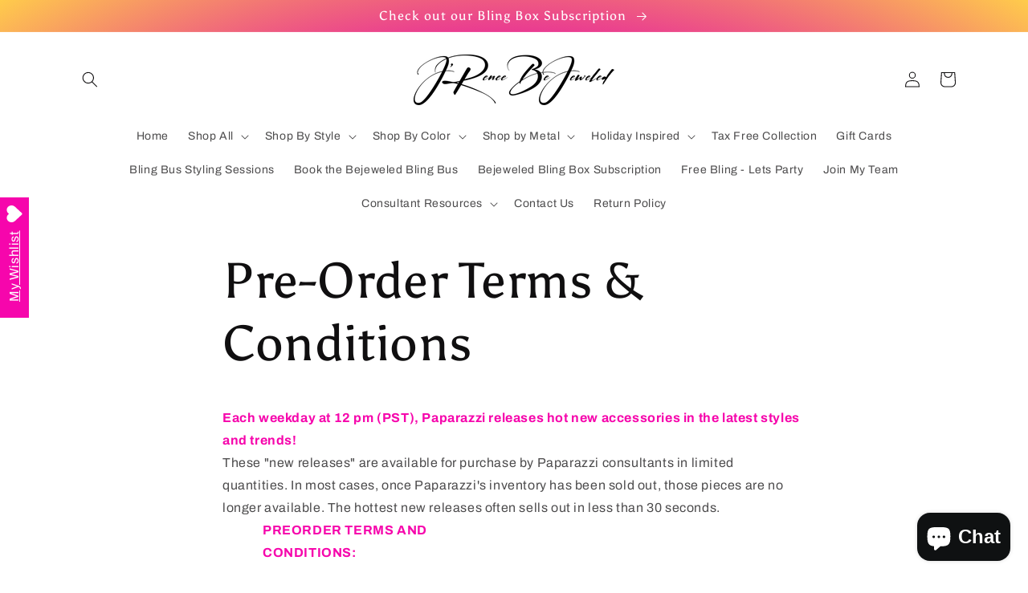

--- FILE ---
content_type: text/css
request_url: https://cdn.shopify.com/extensions/019badc7-12fe-783e-9dfe-907190f91114/wishlist-hero-81/assets/Crave.css
body_size: 216
content:
.MuiLink-underlineHover .MuiCardMedia-root {
    display: block;
    background-size: contain;
}

#wishlist-hero-add-notification .MuiCardContent-root div {
    display: block;
}


.wishlisthero-floating:hover {
    background-color: rgba(0, 0, 0, 0.05);
}

.wishlisthero-floating button {
    font-size: 20px !important;
    width: 40px !important;
    padding: 0.125em 0 0 !important;
}

.MuiTypography-body2,
.MuiTypography-body1,
.MuiTypography-caption,
.MuiTypography-button,
.MuiTypography-h1,
.MuiTypography-h2,
.MuiTypography-h3,
.MuiTypography-h4,
.MuiTypography-h5,
.MuiTypography-h6,
.MuiTypography-subtitle1,
.MuiTypography-subtitle2,
.MuiTypography-overline,
.MuiButton-root {
    font-family: inherit !important;
    /*Roboto, Helvetica, Arial, sans-serif;*/
}

/****************************************************************************************/
/* For some theme shared view need some spacing */
/*
#wishlist-hero-shared-list-view {
margin-top: 15px;
margin-bottom: 15px;
}
#wishlist-hero-shared-list-view h1 {
padding-left: 5px;
}

*/
#wishlisthero-product-page-button-container {
    padding-top: 10px;
}

.wishlist-hero-product-app-block.wlh-clear-margins #wishlisthero-product-page-button-container {
    padding-top: inherit;
}

/****************************************************************************************/
/* #wishlisthero-product-page-button-container button {
padding-left: 1px !important;
} */
/****************************************************************************************/
/* Customize the indicator when wishlist has items AND the normal indicator not working */
.site-header__icon span.wishlist-hero-items-count {
    position: absolute;
    top: 18px;

    width: 15px;
    height: 15px;
}

.site-header__icon span.wishlist-hero-items-count.wishlist-hero-items-count-exists {
    display: flex !important;
}

/*@media screen and (max-width: 749px) {
.site-header__icon span.wishlist-hero-items-count {

right: -2px;
top: -4.5px;
}
}*/
svg.wlh-svg-Icon path {
    fill: currentColor;
    /* stroke: white;
    stroke-width: 0.7px; */
}

--- FILE ---
content_type: text/javascript
request_url: https://cdn.shopify.com/extensions/019badc7-12fe-783e-9dfe-907190f91114/wishlist-hero-81/assets/Crave.js
body_size: -537
content:
window.wishlisthero_cartDotClasses = (window.wishlisthero_cartDotClasses || []).concat(['wishlist-hero-items-count-text-plain', 'cart-count-bubble']);
window.wishlisthero_buttonProdPageClasses = (window.wishlisthero_buttonProdPageClasses || []).concat(['btn product__form--add-to-cart', 'btn', 'btn--secondary-accent', 'button  button--secondary button--full-width product-form__buttons']);
window.wishlisthero_buttonProdPageFontSize = 'auto';

--- FILE ---
content_type: text/javascript; charset=utf-8
request_url: https://onhand.jreneebejeweled.com/products/routeins.js
body_size: 2302
content:
{"id":6583280107606,"title":"Shipping Protection by Route","handle":"routeins","description":"\n      Route provides protection for shipments that are lost, broken, or stolen.\n      Add Route to your cart at checkout to enable protection.\n      \u003cp\u003eVisit \u003ca href=\"https:\/\/route.com\"\u003eroute.com\u003c\/a\u003e to learn more.\u003c\/p\u003e\n    ","published_at":"2023-07-14T17:38:31-07:00","created_at":"2021-06-02T09:58:28-07:00","vendor":"Route","type":"Insurance","tags":["Before price change"],"price":98,"price_min":98,"price_max":14038,"available":true,"price_varies":true,"compare_at_price":null,"compare_at_price_min":0,"compare_at_price_max":0,"compare_at_price_varies":false,"variants":[{"id":51455003263251,"title":"$0.98","option1":"$0.98","option2":null,"option3":null,"sku":"ROUTEINS10","requires_shipping":false,"taxable":false,"featured_image":{"id":49006887010579,"product_id":6583280107606,"position":1,"created_at":"2025-03-19T12:39:36-07:00","updated_at":"2025-04-30T23:32:12-07:00","alt":null,"width":2048,"height":2048,"src":"https:\/\/cdn.shopify.com\/s\/files\/1\/0257\/0531\/6438\/files\/route-package-protection-logo-v3.png?v=1746081132","variant_ids":[51455003263251,51455003296019,51455003328787,51455003361555,51455003394323,51455003427091,51455003459859,51455003492627,51455003525395,51455003558163,51455003590931,51455003623699,51455003656467,51455003689235,51455003722003,51455003754771,51455003885843,51455003918611,51455003951379,51455003984147,51455004016915,51455004049683,51455004082451,51455004115219,51455004147987,51455004180755,51455004213523,51455004246291,51455004279059,51455004311827,51455004344595,51455004377363,51455004410131,51455004442899,51455004475667,51455004508435,51455004541203,51455004573971,51455004606739,51455004639507,51455004705043,51455004737811,51455004770579,51455004803347,51455004836115,51455004868883,51455004901651,51455004934419,51455004967187,51455004999955,51455005032723,51455005065491,51455005098259,51455005131027,51455005163795,51455005196563,51455005229331,51455005262099,51455005294867,51455005327635,51455005360403,51455005393171,51455005425939,51455005458707,51455005491475,51455005524243,51455005557011,51455005589779,51455005622547,51455005655315,51455005688083,51455005720851,51455005753619,51455005786387,51455005819155,51455005851923]},"available":true,"name":"Shipping Protection by Route - $0.98","public_title":"$0.98","options":["$0.98"],"price":98,"weight":0,"compare_at_price":null,"inventory_management":null,"barcode":"850006768103","featured_media":{"alt":null,"id":40859836317971,"position":1,"preview_image":{"aspect_ratio":1.0,"height":2048,"width":2048,"src":"https:\/\/cdn.shopify.com\/s\/files\/1\/0257\/0531\/6438\/files\/route-package-protection-logo-v3.png?v=1746081132"}},"requires_selling_plan":false,"selling_plan_allocations":[]},{"id":51455003296019,"title":"$1.15","option1":"$1.15","option2":null,"option3":null,"sku":"ROUTEINS11","requires_shipping":false,"taxable":false,"featured_image":{"id":49006887010579,"product_id":6583280107606,"position":1,"created_at":"2025-03-19T12:39:36-07:00","updated_at":"2025-04-30T23:32:12-07:00","alt":null,"width":2048,"height":2048,"src":"https:\/\/cdn.shopify.com\/s\/files\/1\/0257\/0531\/6438\/files\/route-package-protection-logo-v3.png?v=1746081132","variant_ids":[51455003263251,51455003296019,51455003328787,51455003361555,51455003394323,51455003427091,51455003459859,51455003492627,51455003525395,51455003558163,51455003590931,51455003623699,51455003656467,51455003689235,51455003722003,51455003754771,51455003885843,51455003918611,51455003951379,51455003984147,51455004016915,51455004049683,51455004082451,51455004115219,51455004147987,51455004180755,51455004213523,51455004246291,51455004279059,51455004311827,51455004344595,51455004377363,51455004410131,51455004442899,51455004475667,51455004508435,51455004541203,51455004573971,51455004606739,51455004639507,51455004705043,51455004737811,51455004770579,51455004803347,51455004836115,51455004868883,51455004901651,51455004934419,51455004967187,51455004999955,51455005032723,51455005065491,51455005098259,51455005131027,51455005163795,51455005196563,51455005229331,51455005262099,51455005294867,51455005327635,51455005360403,51455005393171,51455005425939,51455005458707,51455005491475,51455005524243,51455005557011,51455005589779,51455005622547,51455005655315,51455005688083,51455005720851,51455005753619,51455005786387,51455005819155,51455005851923]},"available":true,"name":"Shipping Protection by Route - $1.15","public_title":"$1.15","options":["$1.15"],"price":115,"weight":0,"compare_at_price":null,"inventory_management":null,"barcode":"850006768110","featured_media":{"alt":null,"id":40859836317971,"position":1,"preview_image":{"aspect_ratio":1.0,"height":2048,"width":2048,"src":"https:\/\/cdn.shopify.com\/s\/files\/1\/0257\/0531\/6438\/files\/route-package-protection-logo-v3.png?v=1746081132"}},"requires_selling_plan":false,"selling_plan_allocations":[]},{"id":51455003328787,"title":"$1.35","option1":"$1.35","option2":null,"option3":null,"sku":"ROUTEINS12","requires_shipping":false,"taxable":false,"featured_image":{"id":49006887010579,"product_id":6583280107606,"position":1,"created_at":"2025-03-19T12:39:36-07:00","updated_at":"2025-04-30T23:32:12-07:00","alt":null,"width":2048,"height":2048,"src":"https:\/\/cdn.shopify.com\/s\/files\/1\/0257\/0531\/6438\/files\/route-package-protection-logo-v3.png?v=1746081132","variant_ids":[51455003263251,51455003296019,51455003328787,51455003361555,51455003394323,51455003427091,51455003459859,51455003492627,51455003525395,51455003558163,51455003590931,51455003623699,51455003656467,51455003689235,51455003722003,51455003754771,51455003885843,51455003918611,51455003951379,51455003984147,51455004016915,51455004049683,51455004082451,51455004115219,51455004147987,51455004180755,51455004213523,51455004246291,51455004279059,51455004311827,51455004344595,51455004377363,51455004410131,51455004442899,51455004475667,51455004508435,51455004541203,51455004573971,51455004606739,51455004639507,51455004705043,51455004737811,51455004770579,51455004803347,51455004836115,51455004868883,51455004901651,51455004934419,51455004967187,51455004999955,51455005032723,51455005065491,51455005098259,51455005131027,51455005163795,51455005196563,51455005229331,51455005262099,51455005294867,51455005327635,51455005360403,51455005393171,51455005425939,51455005458707,51455005491475,51455005524243,51455005557011,51455005589779,51455005622547,51455005655315,51455005688083,51455005720851,51455005753619,51455005786387,51455005819155,51455005851923]},"available":true,"name":"Shipping Protection by Route - $1.35","public_title":"$1.35","options":["$1.35"],"price":135,"weight":0,"compare_at_price":null,"inventory_management":null,"barcode":"850006768127","featured_media":{"alt":null,"id":40859836317971,"position":1,"preview_image":{"aspect_ratio":1.0,"height":2048,"width":2048,"src":"https:\/\/cdn.shopify.com\/s\/files\/1\/0257\/0531\/6438\/files\/route-package-protection-logo-v3.png?v=1746081132"}},"requires_selling_plan":false,"selling_plan_allocations":[]},{"id":51455003361555,"title":"$1.55","option1":"$1.55","option2":null,"option3":null,"sku":"ROUTEINS13","requires_shipping":false,"taxable":false,"featured_image":{"id":49006887010579,"product_id":6583280107606,"position":1,"created_at":"2025-03-19T12:39:36-07:00","updated_at":"2025-04-30T23:32:12-07:00","alt":null,"width":2048,"height":2048,"src":"https:\/\/cdn.shopify.com\/s\/files\/1\/0257\/0531\/6438\/files\/route-package-protection-logo-v3.png?v=1746081132","variant_ids":[51455003263251,51455003296019,51455003328787,51455003361555,51455003394323,51455003427091,51455003459859,51455003492627,51455003525395,51455003558163,51455003590931,51455003623699,51455003656467,51455003689235,51455003722003,51455003754771,51455003885843,51455003918611,51455003951379,51455003984147,51455004016915,51455004049683,51455004082451,51455004115219,51455004147987,51455004180755,51455004213523,51455004246291,51455004279059,51455004311827,51455004344595,51455004377363,51455004410131,51455004442899,51455004475667,51455004508435,51455004541203,51455004573971,51455004606739,51455004639507,51455004705043,51455004737811,51455004770579,51455004803347,51455004836115,51455004868883,51455004901651,51455004934419,51455004967187,51455004999955,51455005032723,51455005065491,51455005098259,51455005131027,51455005163795,51455005196563,51455005229331,51455005262099,51455005294867,51455005327635,51455005360403,51455005393171,51455005425939,51455005458707,51455005491475,51455005524243,51455005557011,51455005589779,51455005622547,51455005655315,51455005688083,51455005720851,51455005753619,51455005786387,51455005819155,51455005851923]},"available":true,"name":"Shipping Protection by Route - $1.55","public_title":"$1.55","options":["$1.55"],"price":155,"weight":0,"compare_at_price":null,"inventory_management":null,"barcode":"850006768134","featured_media":{"alt":null,"id":40859836317971,"position":1,"preview_image":{"aspect_ratio":1.0,"height":2048,"width":2048,"src":"https:\/\/cdn.shopify.com\/s\/files\/1\/0257\/0531\/6438\/files\/route-package-protection-logo-v3.png?v=1746081132"}},"requires_selling_plan":false,"selling_plan_allocations":[]},{"id":51455003394323,"title":"$1.75","option1":"$1.75","option2":null,"option3":null,"sku":"ROUTEINS14","requires_shipping":false,"taxable":false,"featured_image":{"id":49006887010579,"product_id":6583280107606,"position":1,"created_at":"2025-03-19T12:39:36-07:00","updated_at":"2025-04-30T23:32:12-07:00","alt":null,"width":2048,"height":2048,"src":"https:\/\/cdn.shopify.com\/s\/files\/1\/0257\/0531\/6438\/files\/route-package-protection-logo-v3.png?v=1746081132","variant_ids":[51455003263251,51455003296019,51455003328787,51455003361555,51455003394323,51455003427091,51455003459859,51455003492627,51455003525395,51455003558163,51455003590931,51455003623699,51455003656467,51455003689235,51455003722003,51455003754771,51455003885843,51455003918611,51455003951379,51455003984147,51455004016915,51455004049683,51455004082451,51455004115219,51455004147987,51455004180755,51455004213523,51455004246291,51455004279059,51455004311827,51455004344595,51455004377363,51455004410131,51455004442899,51455004475667,51455004508435,51455004541203,51455004573971,51455004606739,51455004639507,51455004705043,51455004737811,51455004770579,51455004803347,51455004836115,51455004868883,51455004901651,51455004934419,51455004967187,51455004999955,51455005032723,51455005065491,51455005098259,51455005131027,51455005163795,51455005196563,51455005229331,51455005262099,51455005294867,51455005327635,51455005360403,51455005393171,51455005425939,51455005458707,51455005491475,51455005524243,51455005557011,51455005589779,51455005622547,51455005655315,51455005688083,51455005720851,51455005753619,51455005786387,51455005819155,51455005851923]},"available":true,"name":"Shipping Protection by Route - $1.75","public_title":"$1.75","options":["$1.75"],"price":175,"weight":0,"compare_at_price":null,"inventory_management":null,"barcode":"850006768141","featured_media":{"alt":null,"id":40859836317971,"position":1,"preview_image":{"aspect_ratio":1.0,"height":2048,"width":2048,"src":"https:\/\/cdn.shopify.com\/s\/files\/1\/0257\/0531\/6438\/files\/route-package-protection-logo-v3.png?v=1746081132"}},"requires_selling_plan":false,"selling_plan_allocations":[]},{"id":51455003427091,"title":"$1.95","option1":"$1.95","option2":null,"option3":null,"sku":"ROUTEINS15","requires_shipping":false,"taxable":false,"featured_image":{"id":49006887010579,"product_id":6583280107606,"position":1,"created_at":"2025-03-19T12:39:36-07:00","updated_at":"2025-04-30T23:32:12-07:00","alt":null,"width":2048,"height":2048,"src":"https:\/\/cdn.shopify.com\/s\/files\/1\/0257\/0531\/6438\/files\/route-package-protection-logo-v3.png?v=1746081132","variant_ids":[51455003263251,51455003296019,51455003328787,51455003361555,51455003394323,51455003427091,51455003459859,51455003492627,51455003525395,51455003558163,51455003590931,51455003623699,51455003656467,51455003689235,51455003722003,51455003754771,51455003885843,51455003918611,51455003951379,51455003984147,51455004016915,51455004049683,51455004082451,51455004115219,51455004147987,51455004180755,51455004213523,51455004246291,51455004279059,51455004311827,51455004344595,51455004377363,51455004410131,51455004442899,51455004475667,51455004508435,51455004541203,51455004573971,51455004606739,51455004639507,51455004705043,51455004737811,51455004770579,51455004803347,51455004836115,51455004868883,51455004901651,51455004934419,51455004967187,51455004999955,51455005032723,51455005065491,51455005098259,51455005131027,51455005163795,51455005196563,51455005229331,51455005262099,51455005294867,51455005327635,51455005360403,51455005393171,51455005425939,51455005458707,51455005491475,51455005524243,51455005557011,51455005589779,51455005622547,51455005655315,51455005688083,51455005720851,51455005753619,51455005786387,51455005819155,51455005851923]},"available":true,"name":"Shipping Protection by Route - $1.95","public_title":"$1.95","options":["$1.95"],"price":195,"weight":0,"compare_at_price":null,"inventory_management":null,"barcode":"850006768158","featured_media":{"alt":null,"id":40859836317971,"position":1,"preview_image":{"aspect_ratio":1.0,"height":2048,"width":2048,"src":"https:\/\/cdn.shopify.com\/s\/files\/1\/0257\/0531\/6438\/files\/route-package-protection-logo-v3.png?v=1746081132"}},"requires_selling_plan":false,"selling_plan_allocations":[]},{"id":51455003459859,"title":"$2.15","option1":"$2.15","option2":null,"option3":null,"sku":"ROUTEINS16","requires_shipping":false,"taxable":false,"featured_image":{"id":49006887010579,"product_id":6583280107606,"position":1,"created_at":"2025-03-19T12:39:36-07:00","updated_at":"2025-04-30T23:32:12-07:00","alt":null,"width":2048,"height":2048,"src":"https:\/\/cdn.shopify.com\/s\/files\/1\/0257\/0531\/6438\/files\/route-package-protection-logo-v3.png?v=1746081132","variant_ids":[51455003263251,51455003296019,51455003328787,51455003361555,51455003394323,51455003427091,51455003459859,51455003492627,51455003525395,51455003558163,51455003590931,51455003623699,51455003656467,51455003689235,51455003722003,51455003754771,51455003885843,51455003918611,51455003951379,51455003984147,51455004016915,51455004049683,51455004082451,51455004115219,51455004147987,51455004180755,51455004213523,51455004246291,51455004279059,51455004311827,51455004344595,51455004377363,51455004410131,51455004442899,51455004475667,51455004508435,51455004541203,51455004573971,51455004606739,51455004639507,51455004705043,51455004737811,51455004770579,51455004803347,51455004836115,51455004868883,51455004901651,51455004934419,51455004967187,51455004999955,51455005032723,51455005065491,51455005098259,51455005131027,51455005163795,51455005196563,51455005229331,51455005262099,51455005294867,51455005327635,51455005360403,51455005393171,51455005425939,51455005458707,51455005491475,51455005524243,51455005557011,51455005589779,51455005622547,51455005655315,51455005688083,51455005720851,51455005753619,51455005786387,51455005819155,51455005851923]},"available":true,"name":"Shipping Protection by Route - $2.15","public_title":"$2.15","options":["$2.15"],"price":215,"weight":0,"compare_at_price":null,"inventory_management":null,"barcode":"850006768165","featured_media":{"alt":null,"id":40859836317971,"position":1,"preview_image":{"aspect_ratio":1.0,"height":2048,"width":2048,"src":"https:\/\/cdn.shopify.com\/s\/files\/1\/0257\/0531\/6438\/files\/route-package-protection-logo-v3.png?v=1746081132"}},"requires_selling_plan":false,"selling_plan_allocations":[]},{"id":51455003492627,"title":"$2.35","option1":"$2.35","option2":null,"option3":null,"sku":"ROUTEINS17","requires_shipping":false,"taxable":false,"featured_image":{"id":49006887010579,"product_id":6583280107606,"position":1,"created_at":"2025-03-19T12:39:36-07:00","updated_at":"2025-04-30T23:32:12-07:00","alt":null,"width":2048,"height":2048,"src":"https:\/\/cdn.shopify.com\/s\/files\/1\/0257\/0531\/6438\/files\/route-package-protection-logo-v3.png?v=1746081132","variant_ids":[51455003263251,51455003296019,51455003328787,51455003361555,51455003394323,51455003427091,51455003459859,51455003492627,51455003525395,51455003558163,51455003590931,51455003623699,51455003656467,51455003689235,51455003722003,51455003754771,51455003885843,51455003918611,51455003951379,51455003984147,51455004016915,51455004049683,51455004082451,51455004115219,51455004147987,51455004180755,51455004213523,51455004246291,51455004279059,51455004311827,51455004344595,51455004377363,51455004410131,51455004442899,51455004475667,51455004508435,51455004541203,51455004573971,51455004606739,51455004639507,51455004705043,51455004737811,51455004770579,51455004803347,51455004836115,51455004868883,51455004901651,51455004934419,51455004967187,51455004999955,51455005032723,51455005065491,51455005098259,51455005131027,51455005163795,51455005196563,51455005229331,51455005262099,51455005294867,51455005327635,51455005360403,51455005393171,51455005425939,51455005458707,51455005491475,51455005524243,51455005557011,51455005589779,51455005622547,51455005655315,51455005688083,51455005720851,51455005753619,51455005786387,51455005819155,51455005851923]},"available":true,"name":"Shipping Protection by Route - $2.35","public_title":"$2.35","options":["$2.35"],"price":235,"weight":0,"compare_at_price":null,"inventory_management":null,"barcode":"850006768172","featured_media":{"alt":null,"id":40859836317971,"position":1,"preview_image":{"aspect_ratio":1.0,"height":2048,"width":2048,"src":"https:\/\/cdn.shopify.com\/s\/files\/1\/0257\/0531\/6438\/files\/route-package-protection-logo-v3.png?v=1746081132"}},"requires_selling_plan":false,"selling_plan_allocations":[]},{"id":51455003525395,"title":"$2.55","option1":"$2.55","option2":null,"option3":null,"sku":"ROUTEINS18","requires_shipping":false,"taxable":false,"featured_image":{"id":49006887010579,"product_id":6583280107606,"position":1,"created_at":"2025-03-19T12:39:36-07:00","updated_at":"2025-04-30T23:32:12-07:00","alt":null,"width":2048,"height":2048,"src":"https:\/\/cdn.shopify.com\/s\/files\/1\/0257\/0531\/6438\/files\/route-package-protection-logo-v3.png?v=1746081132","variant_ids":[51455003263251,51455003296019,51455003328787,51455003361555,51455003394323,51455003427091,51455003459859,51455003492627,51455003525395,51455003558163,51455003590931,51455003623699,51455003656467,51455003689235,51455003722003,51455003754771,51455003885843,51455003918611,51455003951379,51455003984147,51455004016915,51455004049683,51455004082451,51455004115219,51455004147987,51455004180755,51455004213523,51455004246291,51455004279059,51455004311827,51455004344595,51455004377363,51455004410131,51455004442899,51455004475667,51455004508435,51455004541203,51455004573971,51455004606739,51455004639507,51455004705043,51455004737811,51455004770579,51455004803347,51455004836115,51455004868883,51455004901651,51455004934419,51455004967187,51455004999955,51455005032723,51455005065491,51455005098259,51455005131027,51455005163795,51455005196563,51455005229331,51455005262099,51455005294867,51455005327635,51455005360403,51455005393171,51455005425939,51455005458707,51455005491475,51455005524243,51455005557011,51455005589779,51455005622547,51455005655315,51455005688083,51455005720851,51455005753619,51455005786387,51455005819155,51455005851923]},"available":true,"name":"Shipping Protection by Route - $2.55","public_title":"$2.55","options":["$2.55"],"price":255,"weight":0,"compare_at_price":null,"inventory_management":null,"barcode":"850006768189","featured_media":{"alt":null,"id":40859836317971,"position":1,"preview_image":{"aspect_ratio":1.0,"height":2048,"width":2048,"src":"https:\/\/cdn.shopify.com\/s\/files\/1\/0257\/0531\/6438\/files\/route-package-protection-logo-v3.png?v=1746081132"}},"requires_selling_plan":false,"selling_plan_allocations":[]},{"id":51455003558163,"title":"$2.75","option1":"$2.75","option2":null,"option3":null,"sku":"ROUTEINS19","requires_shipping":false,"taxable":false,"featured_image":{"id":49006887010579,"product_id":6583280107606,"position":1,"created_at":"2025-03-19T12:39:36-07:00","updated_at":"2025-04-30T23:32:12-07:00","alt":null,"width":2048,"height":2048,"src":"https:\/\/cdn.shopify.com\/s\/files\/1\/0257\/0531\/6438\/files\/route-package-protection-logo-v3.png?v=1746081132","variant_ids":[51455003263251,51455003296019,51455003328787,51455003361555,51455003394323,51455003427091,51455003459859,51455003492627,51455003525395,51455003558163,51455003590931,51455003623699,51455003656467,51455003689235,51455003722003,51455003754771,51455003885843,51455003918611,51455003951379,51455003984147,51455004016915,51455004049683,51455004082451,51455004115219,51455004147987,51455004180755,51455004213523,51455004246291,51455004279059,51455004311827,51455004344595,51455004377363,51455004410131,51455004442899,51455004475667,51455004508435,51455004541203,51455004573971,51455004606739,51455004639507,51455004705043,51455004737811,51455004770579,51455004803347,51455004836115,51455004868883,51455004901651,51455004934419,51455004967187,51455004999955,51455005032723,51455005065491,51455005098259,51455005131027,51455005163795,51455005196563,51455005229331,51455005262099,51455005294867,51455005327635,51455005360403,51455005393171,51455005425939,51455005458707,51455005491475,51455005524243,51455005557011,51455005589779,51455005622547,51455005655315,51455005688083,51455005720851,51455005753619,51455005786387,51455005819155,51455005851923]},"available":true,"name":"Shipping Protection by Route - $2.75","public_title":"$2.75","options":["$2.75"],"price":275,"weight":0,"compare_at_price":null,"inventory_management":null,"barcode":"850006768196","featured_media":{"alt":null,"id":40859836317971,"position":1,"preview_image":{"aspect_ratio":1.0,"height":2048,"width":2048,"src":"https:\/\/cdn.shopify.com\/s\/files\/1\/0257\/0531\/6438\/files\/route-package-protection-logo-v3.png?v=1746081132"}},"requires_selling_plan":false,"selling_plan_allocations":[]},{"id":51455003590931,"title":"$2.95","option1":"$2.95","option2":null,"option3":null,"sku":"ROUTEINS20","requires_shipping":false,"taxable":false,"featured_image":{"id":49006887010579,"product_id":6583280107606,"position":1,"created_at":"2025-03-19T12:39:36-07:00","updated_at":"2025-04-30T23:32:12-07:00","alt":null,"width":2048,"height":2048,"src":"https:\/\/cdn.shopify.com\/s\/files\/1\/0257\/0531\/6438\/files\/route-package-protection-logo-v3.png?v=1746081132","variant_ids":[51455003263251,51455003296019,51455003328787,51455003361555,51455003394323,51455003427091,51455003459859,51455003492627,51455003525395,51455003558163,51455003590931,51455003623699,51455003656467,51455003689235,51455003722003,51455003754771,51455003885843,51455003918611,51455003951379,51455003984147,51455004016915,51455004049683,51455004082451,51455004115219,51455004147987,51455004180755,51455004213523,51455004246291,51455004279059,51455004311827,51455004344595,51455004377363,51455004410131,51455004442899,51455004475667,51455004508435,51455004541203,51455004573971,51455004606739,51455004639507,51455004705043,51455004737811,51455004770579,51455004803347,51455004836115,51455004868883,51455004901651,51455004934419,51455004967187,51455004999955,51455005032723,51455005065491,51455005098259,51455005131027,51455005163795,51455005196563,51455005229331,51455005262099,51455005294867,51455005327635,51455005360403,51455005393171,51455005425939,51455005458707,51455005491475,51455005524243,51455005557011,51455005589779,51455005622547,51455005655315,51455005688083,51455005720851,51455005753619,51455005786387,51455005819155,51455005851923]},"available":true,"name":"Shipping Protection by Route - $2.95","public_title":"$2.95","options":["$2.95"],"price":295,"weight":0,"compare_at_price":null,"inventory_management":null,"barcode":"850006768202","featured_media":{"alt":null,"id":40859836317971,"position":1,"preview_image":{"aspect_ratio":1.0,"height":2048,"width":2048,"src":"https:\/\/cdn.shopify.com\/s\/files\/1\/0257\/0531\/6438\/files\/route-package-protection-logo-v3.png?v=1746081132"}},"requires_selling_plan":false,"selling_plan_allocations":[]},{"id":51455003623699,"title":"$3.15","option1":"$3.15","option2":null,"option3":null,"sku":"ROUTEINS21","requires_shipping":false,"taxable":false,"featured_image":{"id":49006887010579,"product_id":6583280107606,"position":1,"created_at":"2025-03-19T12:39:36-07:00","updated_at":"2025-04-30T23:32:12-07:00","alt":null,"width":2048,"height":2048,"src":"https:\/\/cdn.shopify.com\/s\/files\/1\/0257\/0531\/6438\/files\/route-package-protection-logo-v3.png?v=1746081132","variant_ids":[51455003263251,51455003296019,51455003328787,51455003361555,51455003394323,51455003427091,51455003459859,51455003492627,51455003525395,51455003558163,51455003590931,51455003623699,51455003656467,51455003689235,51455003722003,51455003754771,51455003885843,51455003918611,51455003951379,51455003984147,51455004016915,51455004049683,51455004082451,51455004115219,51455004147987,51455004180755,51455004213523,51455004246291,51455004279059,51455004311827,51455004344595,51455004377363,51455004410131,51455004442899,51455004475667,51455004508435,51455004541203,51455004573971,51455004606739,51455004639507,51455004705043,51455004737811,51455004770579,51455004803347,51455004836115,51455004868883,51455004901651,51455004934419,51455004967187,51455004999955,51455005032723,51455005065491,51455005098259,51455005131027,51455005163795,51455005196563,51455005229331,51455005262099,51455005294867,51455005327635,51455005360403,51455005393171,51455005425939,51455005458707,51455005491475,51455005524243,51455005557011,51455005589779,51455005622547,51455005655315,51455005688083,51455005720851,51455005753619,51455005786387,51455005819155,51455005851923]},"available":true,"name":"Shipping Protection by Route - $3.15","public_title":"$3.15","options":["$3.15"],"price":315,"weight":0,"compare_at_price":null,"inventory_management":null,"barcode":"850006768219","featured_media":{"alt":null,"id":40859836317971,"position":1,"preview_image":{"aspect_ratio":1.0,"height":2048,"width":2048,"src":"https:\/\/cdn.shopify.com\/s\/files\/1\/0257\/0531\/6438\/files\/route-package-protection-logo-v3.png?v=1746081132"}},"requires_selling_plan":false,"selling_plan_allocations":[]},{"id":51455003656467,"title":"$3.35","option1":"$3.35","option2":null,"option3":null,"sku":"ROUTEINS22","requires_shipping":false,"taxable":false,"featured_image":{"id":49006887010579,"product_id":6583280107606,"position":1,"created_at":"2025-03-19T12:39:36-07:00","updated_at":"2025-04-30T23:32:12-07:00","alt":null,"width":2048,"height":2048,"src":"https:\/\/cdn.shopify.com\/s\/files\/1\/0257\/0531\/6438\/files\/route-package-protection-logo-v3.png?v=1746081132","variant_ids":[51455003263251,51455003296019,51455003328787,51455003361555,51455003394323,51455003427091,51455003459859,51455003492627,51455003525395,51455003558163,51455003590931,51455003623699,51455003656467,51455003689235,51455003722003,51455003754771,51455003885843,51455003918611,51455003951379,51455003984147,51455004016915,51455004049683,51455004082451,51455004115219,51455004147987,51455004180755,51455004213523,51455004246291,51455004279059,51455004311827,51455004344595,51455004377363,51455004410131,51455004442899,51455004475667,51455004508435,51455004541203,51455004573971,51455004606739,51455004639507,51455004705043,51455004737811,51455004770579,51455004803347,51455004836115,51455004868883,51455004901651,51455004934419,51455004967187,51455004999955,51455005032723,51455005065491,51455005098259,51455005131027,51455005163795,51455005196563,51455005229331,51455005262099,51455005294867,51455005327635,51455005360403,51455005393171,51455005425939,51455005458707,51455005491475,51455005524243,51455005557011,51455005589779,51455005622547,51455005655315,51455005688083,51455005720851,51455005753619,51455005786387,51455005819155,51455005851923]},"available":true,"name":"Shipping Protection by Route - $3.35","public_title":"$3.35","options":["$3.35"],"price":335,"weight":0,"compare_at_price":null,"inventory_management":null,"barcode":"850006768226","featured_media":{"alt":null,"id":40859836317971,"position":1,"preview_image":{"aspect_ratio":1.0,"height":2048,"width":2048,"src":"https:\/\/cdn.shopify.com\/s\/files\/1\/0257\/0531\/6438\/files\/route-package-protection-logo-v3.png?v=1746081132"}},"requires_selling_plan":false,"selling_plan_allocations":[]},{"id":51455003689235,"title":"$3.55","option1":"$3.55","option2":null,"option3":null,"sku":"ROUTEINS23","requires_shipping":false,"taxable":false,"featured_image":{"id":49006887010579,"product_id":6583280107606,"position":1,"created_at":"2025-03-19T12:39:36-07:00","updated_at":"2025-04-30T23:32:12-07:00","alt":null,"width":2048,"height":2048,"src":"https:\/\/cdn.shopify.com\/s\/files\/1\/0257\/0531\/6438\/files\/route-package-protection-logo-v3.png?v=1746081132","variant_ids":[51455003263251,51455003296019,51455003328787,51455003361555,51455003394323,51455003427091,51455003459859,51455003492627,51455003525395,51455003558163,51455003590931,51455003623699,51455003656467,51455003689235,51455003722003,51455003754771,51455003885843,51455003918611,51455003951379,51455003984147,51455004016915,51455004049683,51455004082451,51455004115219,51455004147987,51455004180755,51455004213523,51455004246291,51455004279059,51455004311827,51455004344595,51455004377363,51455004410131,51455004442899,51455004475667,51455004508435,51455004541203,51455004573971,51455004606739,51455004639507,51455004705043,51455004737811,51455004770579,51455004803347,51455004836115,51455004868883,51455004901651,51455004934419,51455004967187,51455004999955,51455005032723,51455005065491,51455005098259,51455005131027,51455005163795,51455005196563,51455005229331,51455005262099,51455005294867,51455005327635,51455005360403,51455005393171,51455005425939,51455005458707,51455005491475,51455005524243,51455005557011,51455005589779,51455005622547,51455005655315,51455005688083,51455005720851,51455005753619,51455005786387,51455005819155,51455005851923]},"available":true,"name":"Shipping Protection by Route - $3.55","public_title":"$3.55","options":["$3.55"],"price":355,"weight":0,"compare_at_price":null,"inventory_management":null,"barcode":"850006768233","featured_media":{"alt":null,"id":40859836317971,"position":1,"preview_image":{"aspect_ratio":1.0,"height":2048,"width":2048,"src":"https:\/\/cdn.shopify.com\/s\/files\/1\/0257\/0531\/6438\/files\/route-package-protection-logo-v3.png?v=1746081132"}},"requires_selling_plan":false,"selling_plan_allocations":[]},{"id":51455003722003,"title":"$3.75","option1":"$3.75","option2":null,"option3":null,"sku":"ROUTEINS24","requires_shipping":false,"taxable":false,"featured_image":{"id":49006887010579,"product_id":6583280107606,"position":1,"created_at":"2025-03-19T12:39:36-07:00","updated_at":"2025-04-30T23:32:12-07:00","alt":null,"width":2048,"height":2048,"src":"https:\/\/cdn.shopify.com\/s\/files\/1\/0257\/0531\/6438\/files\/route-package-protection-logo-v3.png?v=1746081132","variant_ids":[51455003263251,51455003296019,51455003328787,51455003361555,51455003394323,51455003427091,51455003459859,51455003492627,51455003525395,51455003558163,51455003590931,51455003623699,51455003656467,51455003689235,51455003722003,51455003754771,51455003885843,51455003918611,51455003951379,51455003984147,51455004016915,51455004049683,51455004082451,51455004115219,51455004147987,51455004180755,51455004213523,51455004246291,51455004279059,51455004311827,51455004344595,51455004377363,51455004410131,51455004442899,51455004475667,51455004508435,51455004541203,51455004573971,51455004606739,51455004639507,51455004705043,51455004737811,51455004770579,51455004803347,51455004836115,51455004868883,51455004901651,51455004934419,51455004967187,51455004999955,51455005032723,51455005065491,51455005098259,51455005131027,51455005163795,51455005196563,51455005229331,51455005262099,51455005294867,51455005327635,51455005360403,51455005393171,51455005425939,51455005458707,51455005491475,51455005524243,51455005557011,51455005589779,51455005622547,51455005655315,51455005688083,51455005720851,51455005753619,51455005786387,51455005819155,51455005851923]},"available":true,"name":"Shipping Protection by Route - $3.75","public_title":"$3.75","options":["$3.75"],"price":375,"weight":0,"compare_at_price":null,"inventory_management":null,"barcode":"850006768240","featured_media":{"alt":null,"id":40859836317971,"position":1,"preview_image":{"aspect_ratio":1.0,"height":2048,"width":2048,"src":"https:\/\/cdn.shopify.com\/s\/files\/1\/0257\/0531\/6438\/files\/route-package-protection-logo-v3.png?v=1746081132"}},"requires_selling_plan":false,"selling_plan_allocations":[]},{"id":51455003754771,"title":"$3.95","option1":"$3.95","option2":null,"option3":null,"sku":"ROUTEINS25","requires_shipping":false,"taxable":false,"featured_image":{"id":49006887010579,"product_id":6583280107606,"position":1,"created_at":"2025-03-19T12:39:36-07:00","updated_at":"2025-04-30T23:32:12-07:00","alt":null,"width":2048,"height":2048,"src":"https:\/\/cdn.shopify.com\/s\/files\/1\/0257\/0531\/6438\/files\/route-package-protection-logo-v3.png?v=1746081132","variant_ids":[51455003263251,51455003296019,51455003328787,51455003361555,51455003394323,51455003427091,51455003459859,51455003492627,51455003525395,51455003558163,51455003590931,51455003623699,51455003656467,51455003689235,51455003722003,51455003754771,51455003885843,51455003918611,51455003951379,51455003984147,51455004016915,51455004049683,51455004082451,51455004115219,51455004147987,51455004180755,51455004213523,51455004246291,51455004279059,51455004311827,51455004344595,51455004377363,51455004410131,51455004442899,51455004475667,51455004508435,51455004541203,51455004573971,51455004606739,51455004639507,51455004705043,51455004737811,51455004770579,51455004803347,51455004836115,51455004868883,51455004901651,51455004934419,51455004967187,51455004999955,51455005032723,51455005065491,51455005098259,51455005131027,51455005163795,51455005196563,51455005229331,51455005262099,51455005294867,51455005327635,51455005360403,51455005393171,51455005425939,51455005458707,51455005491475,51455005524243,51455005557011,51455005589779,51455005622547,51455005655315,51455005688083,51455005720851,51455005753619,51455005786387,51455005819155,51455005851923]},"available":true,"name":"Shipping Protection by Route - $3.95","public_title":"$3.95","options":["$3.95"],"price":395,"weight":0,"compare_at_price":null,"inventory_management":null,"barcode":"850006768257","featured_media":{"alt":null,"id":40859836317971,"position":1,"preview_image":{"aspect_ratio":1.0,"height":2048,"width":2048,"src":"https:\/\/cdn.shopify.com\/s\/files\/1\/0257\/0531\/6438\/files\/route-package-protection-logo-v3.png?v=1746081132"}},"requires_selling_plan":false,"selling_plan_allocations":[]},{"id":51455003885843,"title":"$4.15","option1":"$4.15","option2":null,"option3":null,"sku":"ROUTEINS26","requires_shipping":false,"taxable":false,"featured_image":{"id":49006887010579,"product_id":6583280107606,"position":1,"created_at":"2025-03-19T12:39:36-07:00","updated_at":"2025-04-30T23:32:12-07:00","alt":null,"width":2048,"height":2048,"src":"https:\/\/cdn.shopify.com\/s\/files\/1\/0257\/0531\/6438\/files\/route-package-protection-logo-v3.png?v=1746081132","variant_ids":[51455003263251,51455003296019,51455003328787,51455003361555,51455003394323,51455003427091,51455003459859,51455003492627,51455003525395,51455003558163,51455003590931,51455003623699,51455003656467,51455003689235,51455003722003,51455003754771,51455003885843,51455003918611,51455003951379,51455003984147,51455004016915,51455004049683,51455004082451,51455004115219,51455004147987,51455004180755,51455004213523,51455004246291,51455004279059,51455004311827,51455004344595,51455004377363,51455004410131,51455004442899,51455004475667,51455004508435,51455004541203,51455004573971,51455004606739,51455004639507,51455004705043,51455004737811,51455004770579,51455004803347,51455004836115,51455004868883,51455004901651,51455004934419,51455004967187,51455004999955,51455005032723,51455005065491,51455005098259,51455005131027,51455005163795,51455005196563,51455005229331,51455005262099,51455005294867,51455005327635,51455005360403,51455005393171,51455005425939,51455005458707,51455005491475,51455005524243,51455005557011,51455005589779,51455005622547,51455005655315,51455005688083,51455005720851,51455005753619,51455005786387,51455005819155,51455005851923]},"available":true,"name":"Shipping Protection by Route - $4.15","public_title":"$4.15","options":["$4.15"],"price":415,"weight":0,"compare_at_price":null,"inventory_management":null,"barcode":"850006768264","featured_media":{"alt":null,"id":40859836317971,"position":1,"preview_image":{"aspect_ratio":1.0,"height":2048,"width":2048,"src":"https:\/\/cdn.shopify.com\/s\/files\/1\/0257\/0531\/6438\/files\/route-package-protection-logo-v3.png?v=1746081132"}},"requires_selling_plan":false,"selling_plan_allocations":[]},{"id":51455003918611,"title":"$4.35","option1":"$4.35","option2":null,"option3":null,"sku":"ROUTEINS27","requires_shipping":false,"taxable":false,"featured_image":{"id":49006887010579,"product_id":6583280107606,"position":1,"created_at":"2025-03-19T12:39:36-07:00","updated_at":"2025-04-30T23:32:12-07:00","alt":null,"width":2048,"height":2048,"src":"https:\/\/cdn.shopify.com\/s\/files\/1\/0257\/0531\/6438\/files\/route-package-protection-logo-v3.png?v=1746081132","variant_ids":[51455003263251,51455003296019,51455003328787,51455003361555,51455003394323,51455003427091,51455003459859,51455003492627,51455003525395,51455003558163,51455003590931,51455003623699,51455003656467,51455003689235,51455003722003,51455003754771,51455003885843,51455003918611,51455003951379,51455003984147,51455004016915,51455004049683,51455004082451,51455004115219,51455004147987,51455004180755,51455004213523,51455004246291,51455004279059,51455004311827,51455004344595,51455004377363,51455004410131,51455004442899,51455004475667,51455004508435,51455004541203,51455004573971,51455004606739,51455004639507,51455004705043,51455004737811,51455004770579,51455004803347,51455004836115,51455004868883,51455004901651,51455004934419,51455004967187,51455004999955,51455005032723,51455005065491,51455005098259,51455005131027,51455005163795,51455005196563,51455005229331,51455005262099,51455005294867,51455005327635,51455005360403,51455005393171,51455005425939,51455005458707,51455005491475,51455005524243,51455005557011,51455005589779,51455005622547,51455005655315,51455005688083,51455005720851,51455005753619,51455005786387,51455005819155,51455005851923]},"available":true,"name":"Shipping Protection by Route - $4.35","public_title":"$4.35","options":["$4.35"],"price":435,"weight":0,"compare_at_price":null,"inventory_management":null,"barcode":"850006768271","featured_media":{"alt":null,"id":40859836317971,"position":1,"preview_image":{"aspect_ratio":1.0,"height":2048,"width":2048,"src":"https:\/\/cdn.shopify.com\/s\/files\/1\/0257\/0531\/6438\/files\/route-package-protection-logo-v3.png?v=1746081132"}},"requires_selling_plan":false,"selling_plan_allocations":[]},{"id":51455003951379,"title":"$4.55","option1":"$4.55","option2":null,"option3":null,"sku":"ROUTEINS28","requires_shipping":false,"taxable":false,"featured_image":{"id":49006887010579,"product_id":6583280107606,"position":1,"created_at":"2025-03-19T12:39:36-07:00","updated_at":"2025-04-30T23:32:12-07:00","alt":null,"width":2048,"height":2048,"src":"https:\/\/cdn.shopify.com\/s\/files\/1\/0257\/0531\/6438\/files\/route-package-protection-logo-v3.png?v=1746081132","variant_ids":[51455003263251,51455003296019,51455003328787,51455003361555,51455003394323,51455003427091,51455003459859,51455003492627,51455003525395,51455003558163,51455003590931,51455003623699,51455003656467,51455003689235,51455003722003,51455003754771,51455003885843,51455003918611,51455003951379,51455003984147,51455004016915,51455004049683,51455004082451,51455004115219,51455004147987,51455004180755,51455004213523,51455004246291,51455004279059,51455004311827,51455004344595,51455004377363,51455004410131,51455004442899,51455004475667,51455004508435,51455004541203,51455004573971,51455004606739,51455004639507,51455004705043,51455004737811,51455004770579,51455004803347,51455004836115,51455004868883,51455004901651,51455004934419,51455004967187,51455004999955,51455005032723,51455005065491,51455005098259,51455005131027,51455005163795,51455005196563,51455005229331,51455005262099,51455005294867,51455005327635,51455005360403,51455005393171,51455005425939,51455005458707,51455005491475,51455005524243,51455005557011,51455005589779,51455005622547,51455005655315,51455005688083,51455005720851,51455005753619,51455005786387,51455005819155,51455005851923]},"available":true,"name":"Shipping Protection by Route - $4.55","public_title":"$4.55","options":["$4.55"],"price":455,"weight":0,"compare_at_price":null,"inventory_management":null,"barcode":"850006768288","featured_media":{"alt":null,"id":40859836317971,"position":1,"preview_image":{"aspect_ratio":1.0,"height":2048,"width":2048,"src":"https:\/\/cdn.shopify.com\/s\/files\/1\/0257\/0531\/6438\/files\/route-package-protection-logo-v3.png?v=1746081132"}},"requires_selling_plan":false,"selling_plan_allocations":[]},{"id":51455003984147,"title":"$4.75","option1":"$4.75","option2":null,"option3":null,"sku":"ROUTEINS29","requires_shipping":false,"taxable":false,"featured_image":{"id":49006887010579,"product_id":6583280107606,"position":1,"created_at":"2025-03-19T12:39:36-07:00","updated_at":"2025-04-30T23:32:12-07:00","alt":null,"width":2048,"height":2048,"src":"https:\/\/cdn.shopify.com\/s\/files\/1\/0257\/0531\/6438\/files\/route-package-protection-logo-v3.png?v=1746081132","variant_ids":[51455003263251,51455003296019,51455003328787,51455003361555,51455003394323,51455003427091,51455003459859,51455003492627,51455003525395,51455003558163,51455003590931,51455003623699,51455003656467,51455003689235,51455003722003,51455003754771,51455003885843,51455003918611,51455003951379,51455003984147,51455004016915,51455004049683,51455004082451,51455004115219,51455004147987,51455004180755,51455004213523,51455004246291,51455004279059,51455004311827,51455004344595,51455004377363,51455004410131,51455004442899,51455004475667,51455004508435,51455004541203,51455004573971,51455004606739,51455004639507,51455004705043,51455004737811,51455004770579,51455004803347,51455004836115,51455004868883,51455004901651,51455004934419,51455004967187,51455004999955,51455005032723,51455005065491,51455005098259,51455005131027,51455005163795,51455005196563,51455005229331,51455005262099,51455005294867,51455005327635,51455005360403,51455005393171,51455005425939,51455005458707,51455005491475,51455005524243,51455005557011,51455005589779,51455005622547,51455005655315,51455005688083,51455005720851,51455005753619,51455005786387,51455005819155,51455005851923]},"available":true,"name":"Shipping Protection by Route - $4.75","public_title":"$4.75","options":["$4.75"],"price":475,"weight":0,"compare_at_price":null,"inventory_management":null,"barcode":"850006768295","featured_media":{"alt":null,"id":40859836317971,"position":1,"preview_image":{"aspect_ratio":1.0,"height":2048,"width":2048,"src":"https:\/\/cdn.shopify.com\/s\/files\/1\/0257\/0531\/6438\/files\/route-package-protection-logo-v3.png?v=1746081132"}},"requires_selling_plan":false,"selling_plan_allocations":[]},{"id":51455004016915,"title":"$4.95","option1":"$4.95","option2":null,"option3":null,"sku":"ROUTEINS30","requires_shipping":false,"taxable":false,"featured_image":{"id":49006887010579,"product_id":6583280107606,"position":1,"created_at":"2025-03-19T12:39:36-07:00","updated_at":"2025-04-30T23:32:12-07:00","alt":null,"width":2048,"height":2048,"src":"https:\/\/cdn.shopify.com\/s\/files\/1\/0257\/0531\/6438\/files\/route-package-protection-logo-v3.png?v=1746081132","variant_ids":[51455003263251,51455003296019,51455003328787,51455003361555,51455003394323,51455003427091,51455003459859,51455003492627,51455003525395,51455003558163,51455003590931,51455003623699,51455003656467,51455003689235,51455003722003,51455003754771,51455003885843,51455003918611,51455003951379,51455003984147,51455004016915,51455004049683,51455004082451,51455004115219,51455004147987,51455004180755,51455004213523,51455004246291,51455004279059,51455004311827,51455004344595,51455004377363,51455004410131,51455004442899,51455004475667,51455004508435,51455004541203,51455004573971,51455004606739,51455004639507,51455004705043,51455004737811,51455004770579,51455004803347,51455004836115,51455004868883,51455004901651,51455004934419,51455004967187,51455004999955,51455005032723,51455005065491,51455005098259,51455005131027,51455005163795,51455005196563,51455005229331,51455005262099,51455005294867,51455005327635,51455005360403,51455005393171,51455005425939,51455005458707,51455005491475,51455005524243,51455005557011,51455005589779,51455005622547,51455005655315,51455005688083,51455005720851,51455005753619,51455005786387,51455005819155,51455005851923]},"available":true,"name":"Shipping Protection by Route - $4.95","public_title":"$4.95","options":["$4.95"],"price":495,"weight":0,"compare_at_price":null,"inventory_management":null,"barcode":"850006768301","featured_media":{"alt":null,"id":40859836317971,"position":1,"preview_image":{"aspect_ratio":1.0,"height":2048,"width":2048,"src":"https:\/\/cdn.shopify.com\/s\/files\/1\/0257\/0531\/6438\/files\/route-package-protection-logo-v3.png?v=1746081132"}},"requires_selling_plan":false,"selling_plan_allocations":[]},{"id":51455004049683,"title":"$5.15","option1":"$5.15","option2":null,"option3":null,"sku":"ROUTEINS31","requires_shipping":false,"taxable":false,"featured_image":{"id":49006887010579,"product_id":6583280107606,"position":1,"created_at":"2025-03-19T12:39:36-07:00","updated_at":"2025-04-30T23:32:12-07:00","alt":null,"width":2048,"height":2048,"src":"https:\/\/cdn.shopify.com\/s\/files\/1\/0257\/0531\/6438\/files\/route-package-protection-logo-v3.png?v=1746081132","variant_ids":[51455003263251,51455003296019,51455003328787,51455003361555,51455003394323,51455003427091,51455003459859,51455003492627,51455003525395,51455003558163,51455003590931,51455003623699,51455003656467,51455003689235,51455003722003,51455003754771,51455003885843,51455003918611,51455003951379,51455003984147,51455004016915,51455004049683,51455004082451,51455004115219,51455004147987,51455004180755,51455004213523,51455004246291,51455004279059,51455004311827,51455004344595,51455004377363,51455004410131,51455004442899,51455004475667,51455004508435,51455004541203,51455004573971,51455004606739,51455004639507,51455004705043,51455004737811,51455004770579,51455004803347,51455004836115,51455004868883,51455004901651,51455004934419,51455004967187,51455004999955,51455005032723,51455005065491,51455005098259,51455005131027,51455005163795,51455005196563,51455005229331,51455005262099,51455005294867,51455005327635,51455005360403,51455005393171,51455005425939,51455005458707,51455005491475,51455005524243,51455005557011,51455005589779,51455005622547,51455005655315,51455005688083,51455005720851,51455005753619,51455005786387,51455005819155,51455005851923]},"available":true,"name":"Shipping Protection by Route - $5.15","public_title":"$5.15","options":["$5.15"],"price":515,"weight":0,"compare_at_price":null,"inventory_management":null,"barcode":"850006768318","featured_media":{"alt":null,"id":40859836317971,"position":1,"preview_image":{"aspect_ratio":1.0,"height":2048,"width":2048,"src":"https:\/\/cdn.shopify.com\/s\/files\/1\/0257\/0531\/6438\/files\/route-package-protection-logo-v3.png?v=1746081132"}},"requires_selling_plan":false,"selling_plan_allocations":[]},{"id":51455004082451,"title":"$5.35","option1":"$5.35","option2":null,"option3":null,"sku":"ROUTEINS32","requires_shipping":false,"taxable":false,"featured_image":{"id":49006887010579,"product_id":6583280107606,"position":1,"created_at":"2025-03-19T12:39:36-07:00","updated_at":"2025-04-30T23:32:12-07:00","alt":null,"width":2048,"height":2048,"src":"https:\/\/cdn.shopify.com\/s\/files\/1\/0257\/0531\/6438\/files\/route-package-protection-logo-v3.png?v=1746081132","variant_ids":[51455003263251,51455003296019,51455003328787,51455003361555,51455003394323,51455003427091,51455003459859,51455003492627,51455003525395,51455003558163,51455003590931,51455003623699,51455003656467,51455003689235,51455003722003,51455003754771,51455003885843,51455003918611,51455003951379,51455003984147,51455004016915,51455004049683,51455004082451,51455004115219,51455004147987,51455004180755,51455004213523,51455004246291,51455004279059,51455004311827,51455004344595,51455004377363,51455004410131,51455004442899,51455004475667,51455004508435,51455004541203,51455004573971,51455004606739,51455004639507,51455004705043,51455004737811,51455004770579,51455004803347,51455004836115,51455004868883,51455004901651,51455004934419,51455004967187,51455004999955,51455005032723,51455005065491,51455005098259,51455005131027,51455005163795,51455005196563,51455005229331,51455005262099,51455005294867,51455005327635,51455005360403,51455005393171,51455005425939,51455005458707,51455005491475,51455005524243,51455005557011,51455005589779,51455005622547,51455005655315,51455005688083,51455005720851,51455005753619,51455005786387,51455005819155,51455005851923]},"available":true,"name":"Shipping Protection by Route - $5.35","public_title":"$5.35","options":["$5.35"],"price":535,"weight":0,"compare_at_price":null,"inventory_management":null,"barcode":"850006768325","featured_media":{"alt":null,"id":40859836317971,"position":1,"preview_image":{"aspect_ratio":1.0,"height":2048,"width":2048,"src":"https:\/\/cdn.shopify.com\/s\/files\/1\/0257\/0531\/6438\/files\/route-package-protection-logo-v3.png?v=1746081132"}},"requires_selling_plan":false,"selling_plan_allocations":[]},{"id":51455004115219,"title":"$5.55","option1":"$5.55","option2":null,"option3":null,"sku":"ROUTEINS33","requires_shipping":false,"taxable":false,"featured_image":{"id":49006887010579,"product_id":6583280107606,"position":1,"created_at":"2025-03-19T12:39:36-07:00","updated_at":"2025-04-30T23:32:12-07:00","alt":null,"width":2048,"height":2048,"src":"https:\/\/cdn.shopify.com\/s\/files\/1\/0257\/0531\/6438\/files\/route-package-protection-logo-v3.png?v=1746081132","variant_ids":[51455003263251,51455003296019,51455003328787,51455003361555,51455003394323,51455003427091,51455003459859,51455003492627,51455003525395,51455003558163,51455003590931,51455003623699,51455003656467,51455003689235,51455003722003,51455003754771,51455003885843,51455003918611,51455003951379,51455003984147,51455004016915,51455004049683,51455004082451,51455004115219,51455004147987,51455004180755,51455004213523,51455004246291,51455004279059,51455004311827,51455004344595,51455004377363,51455004410131,51455004442899,51455004475667,51455004508435,51455004541203,51455004573971,51455004606739,51455004639507,51455004705043,51455004737811,51455004770579,51455004803347,51455004836115,51455004868883,51455004901651,51455004934419,51455004967187,51455004999955,51455005032723,51455005065491,51455005098259,51455005131027,51455005163795,51455005196563,51455005229331,51455005262099,51455005294867,51455005327635,51455005360403,51455005393171,51455005425939,51455005458707,51455005491475,51455005524243,51455005557011,51455005589779,51455005622547,51455005655315,51455005688083,51455005720851,51455005753619,51455005786387,51455005819155,51455005851923]},"available":true,"name":"Shipping Protection by Route - $5.55","public_title":"$5.55","options":["$5.55"],"price":555,"weight":0,"compare_at_price":null,"inventory_management":null,"barcode":"850006768332","featured_media":{"alt":null,"id":40859836317971,"position":1,"preview_image":{"aspect_ratio":1.0,"height":2048,"width":2048,"src":"https:\/\/cdn.shopify.com\/s\/files\/1\/0257\/0531\/6438\/files\/route-package-protection-logo-v3.png?v=1746081132"}},"requires_selling_plan":false,"selling_plan_allocations":[]},{"id":51455004147987,"title":"$5.75","option1":"$5.75","option2":null,"option3":null,"sku":"ROUTEINS34","requires_shipping":false,"taxable":false,"featured_image":{"id":49006887010579,"product_id":6583280107606,"position":1,"created_at":"2025-03-19T12:39:36-07:00","updated_at":"2025-04-30T23:32:12-07:00","alt":null,"width":2048,"height":2048,"src":"https:\/\/cdn.shopify.com\/s\/files\/1\/0257\/0531\/6438\/files\/route-package-protection-logo-v3.png?v=1746081132","variant_ids":[51455003263251,51455003296019,51455003328787,51455003361555,51455003394323,51455003427091,51455003459859,51455003492627,51455003525395,51455003558163,51455003590931,51455003623699,51455003656467,51455003689235,51455003722003,51455003754771,51455003885843,51455003918611,51455003951379,51455003984147,51455004016915,51455004049683,51455004082451,51455004115219,51455004147987,51455004180755,51455004213523,51455004246291,51455004279059,51455004311827,51455004344595,51455004377363,51455004410131,51455004442899,51455004475667,51455004508435,51455004541203,51455004573971,51455004606739,51455004639507,51455004705043,51455004737811,51455004770579,51455004803347,51455004836115,51455004868883,51455004901651,51455004934419,51455004967187,51455004999955,51455005032723,51455005065491,51455005098259,51455005131027,51455005163795,51455005196563,51455005229331,51455005262099,51455005294867,51455005327635,51455005360403,51455005393171,51455005425939,51455005458707,51455005491475,51455005524243,51455005557011,51455005589779,51455005622547,51455005655315,51455005688083,51455005720851,51455005753619,51455005786387,51455005819155,51455005851923]},"available":true,"name":"Shipping Protection by Route - $5.75","public_title":"$5.75","options":["$5.75"],"price":575,"weight":0,"compare_at_price":null,"inventory_management":null,"barcode":"850006768349","featured_media":{"alt":null,"id":40859836317971,"position":1,"preview_image":{"aspect_ratio":1.0,"height":2048,"width":2048,"src":"https:\/\/cdn.shopify.com\/s\/files\/1\/0257\/0531\/6438\/files\/route-package-protection-logo-v3.png?v=1746081132"}},"requires_selling_plan":false,"selling_plan_allocations":[]},{"id":51455004180755,"title":"$5.95","option1":"$5.95","option2":null,"option3":null,"sku":"ROUTEINS35","requires_shipping":false,"taxable":false,"featured_image":{"id":49006887010579,"product_id":6583280107606,"position":1,"created_at":"2025-03-19T12:39:36-07:00","updated_at":"2025-04-30T23:32:12-07:00","alt":null,"width":2048,"height":2048,"src":"https:\/\/cdn.shopify.com\/s\/files\/1\/0257\/0531\/6438\/files\/route-package-protection-logo-v3.png?v=1746081132","variant_ids":[51455003263251,51455003296019,51455003328787,51455003361555,51455003394323,51455003427091,51455003459859,51455003492627,51455003525395,51455003558163,51455003590931,51455003623699,51455003656467,51455003689235,51455003722003,51455003754771,51455003885843,51455003918611,51455003951379,51455003984147,51455004016915,51455004049683,51455004082451,51455004115219,51455004147987,51455004180755,51455004213523,51455004246291,51455004279059,51455004311827,51455004344595,51455004377363,51455004410131,51455004442899,51455004475667,51455004508435,51455004541203,51455004573971,51455004606739,51455004639507,51455004705043,51455004737811,51455004770579,51455004803347,51455004836115,51455004868883,51455004901651,51455004934419,51455004967187,51455004999955,51455005032723,51455005065491,51455005098259,51455005131027,51455005163795,51455005196563,51455005229331,51455005262099,51455005294867,51455005327635,51455005360403,51455005393171,51455005425939,51455005458707,51455005491475,51455005524243,51455005557011,51455005589779,51455005622547,51455005655315,51455005688083,51455005720851,51455005753619,51455005786387,51455005819155,51455005851923]},"available":true,"name":"Shipping Protection by Route - $5.95","public_title":"$5.95","options":["$5.95"],"price":595,"weight":0,"compare_at_price":null,"inventory_management":null,"barcode":"850006768356","featured_media":{"alt":null,"id":40859836317971,"position":1,"preview_image":{"aspect_ratio":1.0,"height":2048,"width":2048,"src":"https:\/\/cdn.shopify.com\/s\/files\/1\/0257\/0531\/6438\/files\/route-package-protection-logo-v3.png?v=1746081132"}},"requires_selling_plan":false,"selling_plan_allocations":[]},{"id":51455004213523,"title":"$6.15","option1":"$6.15","option2":null,"option3":null,"sku":"ROUTEINS36","requires_shipping":false,"taxable":false,"featured_image":{"id":49006887010579,"product_id":6583280107606,"position":1,"created_at":"2025-03-19T12:39:36-07:00","updated_at":"2025-04-30T23:32:12-07:00","alt":null,"width":2048,"height":2048,"src":"https:\/\/cdn.shopify.com\/s\/files\/1\/0257\/0531\/6438\/files\/route-package-protection-logo-v3.png?v=1746081132","variant_ids":[51455003263251,51455003296019,51455003328787,51455003361555,51455003394323,51455003427091,51455003459859,51455003492627,51455003525395,51455003558163,51455003590931,51455003623699,51455003656467,51455003689235,51455003722003,51455003754771,51455003885843,51455003918611,51455003951379,51455003984147,51455004016915,51455004049683,51455004082451,51455004115219,51455004147987,51455004180755,51455004213523,51455004246291,51455004279059,51455004311827,51455004344595,51455004377363,51455004410131,51455004442899,51455004475667,51455004508435,51455004541203,51455004573971,51455004606739,51455004639507,51455004705043,51455004737811,51455004770579,51455004803347,51455004836115,51455004868883,51455004901651,51455004934419,51455004967187,51455004999955,51455005032723,51455005065491,51455005098259,51455005131027,51455005163795,51455005196563,51455005229331,51455005262099,51455005294867,51455005327635,51455005360403,51455005393171,51455005425939,51455005458707,51455005491475,51455005524243,51455005557011,51455005589779,51455005622547,51455005655315,51455005688083,51455005720851,51455005753619,51455005786387,51455005819155,51455005851923]},"available":true,"name":"Shipping Protection by Route - $6.15","public_title":"$6.15","options":["$6.15"],"price":615,"weight":0,"compare_at_price":null,"inventory_management":null,"barcode":"850006768363","featured_media":{"alt":null,"id":40859836317971,"position":1,"preview_image":{"aspect_ratio":1.0,"height":2048,"width":2048,"src":"https:\/\/cdn.shopify.com\/s\/files\/1\/0257\/0531\/6438\/files\/route-package-protection-logo-v3.png?v=1746081132"}},"requires_selling_plan":false,"selling_plan_allocations":[]},{"id":51455004246291,"title":"$6.35","option1":"$6.35","option2":null,"option3":null,"sku":"ROUTEINS37","requires_shipping":false,"taxable":false,"featured_image":{"id":49006887010579,"product_id":6583280107606,"position":1,"created_at":"2025-03-19T12:39:36-07:00","updated_at":"2025-04-30T23:32:12-07:00","alt":null,"width":2048,"height":2048,"src":"https:\/\/cdn.shopify.com\/s\/files\/1\/0257\/0531\/6438\/files\/route-package-protection-logo-v3.png?v=1746081132","variant_ids":[51455003263251,51455003296019,51455003328787,51455003361555,51455003394323,51455003427091,51455003459859,51455003492627,51455003525395,51455003558163,51455003590931,51455003623699,51455003656467,51455003689235,51455003722003,51455003754771,51455003885843,51455003918611,51455003951379,51455003984147,51455004016915,51455004049683,51455004082451,51455004115219,51455004147987,51455004180755,51455004213523,51455004246291,51455004279059,51455004311827,51455004344595,51455004377363,51455004410131,51455004442899,51455004475667,51455004508435,51455004541203,51455004573971,51455004606739,51455004639507,51455004705043,51455004737811,51455004770579,51455004803347,51455004836115,51455004868883,51455004901651,51455004934419,51455004967187,51455004999955,51455005032723,51455005065491,51455005098259,51455005131027,51455005163795,51455005196563,51455005229331,51455005262099,51455005294867,51455005327635,51455005360403,51455005393171,51455005425939,51455005458707,51455005491475,51455005524243,51455005557011,51455005589779,51455005622547,51455005655315,51455005688083,51455005720851,51455005753619,51455005786387,51455005819155,51455005851923]},"available":true,"name":"Shipping Protection by Route - $6.35","public_title":"$6.35","options":["$6.35"],"price":635,"weight":0,"compare_at_price":null,"inventory_management":null,"barcode":"850006768370","featured_media":{"alt":null,"id":40859836317971,"position":1,"preview_image":{"aspect_ratio":1.0,"height":2048,"width":2048,"src":"https:\/\/cdn.shopify.com\/s\/files\/1\/0257\/0531\/6438\/files\/route-package-protection-logo-v3.png?v=1746081132"}},"requires_selling_plan":false,"selling_plan_allocations":[]},{"id":51455004279059,"title":"$6.55","option1":"$6.55","option2":null,"option3":null,"sku":"ROUTEINS38","requires_shipping":false,"taxable":false,"featured_image":{"id":49006887010579,"product_id":6583280107606,"position":1,"created_at":"2025-03-19T12:39:36-07:00","updated_at":"2025-04-30T23:32:12-07:00","alt":null,"width":2048,"height":2048,"src":"https:\/\/cdn.shopify.com\/s\/files\/1\/0257\/0531\/6438\/files\/route-package-protection-logo-v3.png?v=1746081132","variant_ids":[51455003263251,51455003296019,51455003328787,51455003361555,51455003394323,51455003427091,51455003459859,51455003492627,51455003525395,51455003558163,51455003590931,51455003623699,51455003656467,51455003689235,51455003722003,51455003754771,51455003885843,51455003918611,51455003951379,51455003984147,51455004016915,51455004049683,51455004082451,51455004115219,51455004147987,51455004180755,51455004213523,51455004246291,51455004279059,51455004311827,51455004344595,51455004377363,51455004410131,51455004442899,51455004475667,51455004508435,51455004541203,51455004573971,51455004606739,51455004639507,51455004705043,51455004737811,51455004770579,51455004803347,51455004836115,51455004868883,51455004901651,51455004934419,51455004967187,51455004999955,51455005032723,51455005065491,51455005098259,51455005131027,51455005163795,51455005196563,51455005229331,51455005262099,51455005294867,51455005327635,51455005360403,51455005393171,51455005425939,51455005458707,51455005491475,51455005524243,51455005557011,51455005589779,51455005622547,51455005655315,51455005688083,51455005720851,51455005753619,51455005786387,51455005819155,51455005851923]},"available":true,"name":"Shipping Protection by Route - $6.55","public_title":"$6.55","options":["$6.55"],"price":655,"weight":0,"compare_at_price":null,"inventory_management":null,"barcode":"850006768387","featured_media":{"alt":null,"id":40859836317971,"position":1,"preview_image":{"aspect_ratio":1.0,"height":2048,"width":2048,"src":"https:\/\/cdn.shopify.com\/s\/files\/1\/0257\/0531\/6438\/files\/route-package-protection-logo-v3.png?v=1746081132"}},"requires_selling_plan":false,"selling_plan_allocations":[]},{"id":51455004311827,"title":"$6.75","option1":"$6.75","option2":null,"option3":null,"sku":"ROUTEINS39","requires_shipping":false,"taxable":false,"featured_image":{"id":49006887010579,"product_id":6583280107606,"position":1,"created_at":"2025-03-19T12:39:36-07:00","updated_at":"2025-04-30T23:32:12-07:00","alt":null,"width":2048,"height":2048,"src":"https:\/\/cdn.shopify.com\/s\/files\/1\/0257\/0531\/6438\/files\/route-package-protection-logo-v3.png?v=1746081132","variant_ids":[51455003263251,51455003296019,51455003328787,51455003361555,51455003394323,51455003427091,51455003459859,51455003492627,51455003525395,51455003558163,51455003590931,51455003623699,51455003656467,51455003689235,51455003722003,51455003754771,51455003885843,51455003918611,51455003951379,51455003984147,51455004016915,51455004049683,51455004082451,51455004115219,51455004147987,51455004180755,51455004213523,51455004246291,51455004279059,51455004311827,51455004344595,51455004377363,51455004410131,51455004442899,51455004475667,51455004508435,51455004541203,51455004573971,51455004606739,51455004639507,51455004705043,51455004737811,51455004770579,51455004803347,51455004836115,51455004868883,51455004901651,51455004934419,51455004967187,51455004999955,51455005032723,51455005065491,51455005098259,51455005131027,51455005163795,51455005196563,51455005229331,51455005262099,51455005294867,51455005327635,51455005360403,51455005393171,51455005425939,51455005458707,51455005491475,51455005524243,51455005557011,51455005589779,51455005622547,51455005655315,51455005688083,51455005720851,51455005753619,51455005786387,51455005819155,51455005851923]},"available":true,"name":"Shipping Protection by Route - $6.75","public_title":"$6.75","options":["$6.75"],"price":675,"weight":0,"compare_at_price":null,"inventory_management":null,"barcode":"850006768394","featured_media":{"alt":null,"id":40859836317971,"position":1,"preview_image":{"aspect_ratio":1.0,"height":2048,"width":2048,"src":"https:\/\/cdn.shopify.com\/s\/files\/1\/0257\/0531\/6438\/files\/route-package-protection-logo-v3.png?v=1746081132"}},"requires_selling_plan":false,"selling_plan_allocations":[]},{"id":51455004344595,"title":"$6.95","option1":"$6.95","option2":null,"option3":null,"sku":"ROUTEINS40","requires_shipping":false,"taxable":false,"featured_image":{"id":49006887010579,"product_id":6583280107606,"position":1,"created_at":"2025-03-19T12:39:36-07:00","updated_at":"2025-04-30T23:32:12-07:00","alt":null,"width":2048,"height":2048,"src":"https:\/\/cdn.shopify.com\/s\/files\/1\/0257\/0531\/6438\/files\/route-package-protection-logo-v3.png?v=1746081132","variant_ids":[51455003263251,51455003296019,51455003328787,51455003361555,51455003394323,51455003427091,51455003459859,51455003492627,51455003525395,51455003558163,51455003590931,51455003623699,51455003656467,51455003689235,51455003722003,51455003754771,51455003885843,51455003918611,51455003951379,51455003984147,51455004016915,51455004049683,51455004082451,51455004115219,51455004147987,51455004180755,51455004213523,51455004246291,51455004279059,51455004311827,51455004344595,51455004377363,51455004410131,51455004442899,51455004475667,51455004508435,51455004541203,51455004573971,51455004606739,51455004639507,51455004705043,51455004737811,51455004770579,51455004803347,51455004836115,51455004868883,51455004901651,51455004934419,51455004967187,51455004999955,51455005032723,51455005065491,51455005098259,51455005131027,51455005163795,51455005196563,51455005229331,51455005262099,51455005294867,51455005327635,51455005360403,51455005393171,51455005425939,51455005458707,51455005491475,51455005524243,51455005557011,51455005589779,51455005622547,51455005655315,51455005688083,51455005720851,51455005753619,51455005786387,51455005819155,51455005851923]},"available":true,"name":"Shipping Protection by Route - $6.95","public_title":"$6.95","options":["$6.95"],"price":695,"weight":0,"compare_at_price":null,"inventory_management":null,"barcode":"850006768400","featured_media":{"alt":null,"id":40859836317971,"position":1,"preview_image":{"aspect_ratio":1.0,"height":2048,"width":2048,"src":"https:\/\/cdn.shopify.com\/s\/files\/1\/0257\/0531\/6438\/files\/route-package-protection-logo-v3.png?v=1746081132"}},"requires_selling_plan":false,"selling_plan_allocations":[]},{"id":51455004377363,"title":"$7.15","option1":"$7.15","option2":null,"option3":null,"sku":"ROUTEINS41","requires_shipping":false,"taxable":false,"featured_image":{"id":49006887010579,"product_id":6583280107606,"position":1,"created_at":"2025-03-19T12:39:36-07:00","updated_at":"2025-04-30T23:32:12-07:00","alt":null,"width":2048,"height":2048,"src":"https:\/\/cdn.shopify.com\/s\/files\/1\/0257\/0531\/6438\/files\/route-package-protection-logo-v3.png?v=1746081132","variant_ids":[51455003263251,51455003296019,51455003328787,51455003361555,51455003394323,51455003427091,51455003459859,51455003492627,51455003525395,51455003558163,51455003590931,51455003623699,51455003656467,51455003689235,51455003722003,51455003754771,51455003885843,51455003918611,51455003951379,51455003984147,51455004016915,51455004049683,51455004082451,51455004115219,51455004147987,51455004180755,51455004213523,51455004246291,51455004279059,51455004311827,51455004344595,51455004377363,51455004410131,51455004442899,51455004475667,51455004508435,51455004541203,51455004573971,51455004606739,51455004639507,51455004705043,51455004737811,51455004770579,51455004803347,51455004836115,51455004868883,51455004901651,51455004934419,51455004967187,51455004999955,51455005032723,51455005065491,51455005098259,51455005131027,51455005163795,51455005196563,51455005229331,51455005262099,51455005294867,51455005327635,51455005360403,51455005393171,51455005425939,51455005458707,51455005491475,51455005524243,51455005557011,51455005589779,51455005622547,51455005655315,51455005688083,51455005720851,51455005753619,51455005786387,51455005819155,51455005851923]},"available":true,"name":"Shipping Protection by Route - $7.15","public_title":"$7.15","options":["$7.15"],"price":715,"weight":0,"compare_at_price":null,"inventory_management":null,"barcode":"850006768417","featured_media":{"alt":null,"id":40859836317971,"position":1,"preview_image":{"aspect_ratio":1.0,"height":2048,"width":2048,"src":"https:\/\/cdn.shopify.com\/s\/files\/1\/0257\/0531\/6438\/files\/route-package-protection-logo-v3.png?v=1746081132"}},"requires_selling_plan":false,"selling_plan_allocations":[]},{"id":51455004410131,"title":"$7.35","option1":"$7.35","option2":null,"option3":null,"sku":"ROUTEINS42","requires_shipping":false,"taxable":false,"featured_image":{"id":49006887010579,"product_id":6583280107606,"position":1,"created_at":"2025-03-19T12:39:36-07:00","updated_at":"2025-04-30T23:32:12-07:00","alt":null,"width":2048,"height":2048,"src":"https:\/\/cdn.shopify.com\/s\/files\/1\/0257\/0531\/6438\/files\/route-package-protection-logo-v3.png?v=1746081132","variant_ids":[51455003263251,51455003296019,51455003328787,51455003361555,51455003394323,51455003427091,51455003459859,51455003492627,51455003525395,51455003558163,51455003590931,51455003623699,51455003656467,51455003689235,51455003722003,51455003754771,51455003885843,51455003918611,51455003951379,51455003984147,51455004016915,51455004049683,51455004082451,51455004115219,51455004147987,51455004180755,51455004213523,51455004246291,51455004279059,51455004311827,51455004344595,51455004377363,51455004410131,51455004442899,51455004475667,51455004508435,51455004541203,51455004573971,51455004606739,51455004639507,51455004705043,51455004737811,51455004770579,51455004803347,51455004836115,51455004868883,51455004901651,51455004934419,51455004967187,51455004999955,51455005032723,51455005065491,51455005098259,51455005131027,51455005163795,51455005196563,51455005229331,51455005262099,51455005294867,51455005327635,51455005360403,51455005393171,51455005425939,51455005458707,51455005491475,51455005524243,51455005557011,51455005589779,51455005622547,51455005655315,51455005688083,51455005720851,51455005753619,51455005786387,51455005819155,51455005851923]},"available":true,"name":"Shipping Protection by Route - $7.35","public_title":"$7.35","options":["$7.35"],"price":735,"weight":0,"compare_at_price":null,"inventory_management":null,"barcode":"850006768424","featured_media":{"alt":null,"id":40859836317971,"position":1,"preview_image":{"aspect_ratio":1.0,"height":2048,"width":2048,"src":"https:\/\/cdn.shopify.com\/s\/files\/1\/0257\/0531\/6438\/files\/route-package-protection-logo-v3.png?v=1746081132"}},"requires_selling_plan":false,"selling_plan_allocations":[]},{"id":51455004442899,"title":"$7.55","option1":"$7.55","option2":null,"option3":null,"sku":"ROUTEINS43","requires_shipping":false,"taxable":false,"featured_image":{"id":49006887010579,"product_id":6583280107606,"position":1,"created_at":"2025-03-19T12:39:36-07:00","updated_at":"2025-04-30T23:32:12-07:00","alt":null,"width":2048,"height":2048,"src":"https:\/\/cdn.shopify.com\/s\/files\/1\/0257\/0531\/6438\/files\/route-package-protection-logo-v3.png?v=1746081132","variant_ids":[51455003263251,51455003296019,51455003328787,51455003361555,51455003394323,51455003427091,51455003459859,51455003492627,51455003525395,51455003558163,51455003590931,51455003623699,51455003656467,51455003689235,51455003722003,51455003754771,51455003885843,51455003918611,51455003951379,51455003984147,51455004016915,51455004049683,51455004082451,51455004115219,51455004147987,51455004180755,51455004213523,51455004246291,51455004279059,51455004311827,51455004344595,51455004377363,51455004410131,51455004442899,51455004475667,51455004508435,51455004541203,51455004573971,51455004606739,51455004639507,51455004705043,51455004737811,51455004770579,51455004803347,51455004836115,51455004868883,51455004901651,51455004934419,51455004967187,51455004999955,51455005032723,51455005065491,51455005098259,51455005131027,51455005163795,51455005196563,51455005229331,51455005262099,51455005294867,51455005327635,51455005360403,51455005393171,51455005425939,51455005458707,51455005491475,51455005524243,51455005557011,51455005589779,51455005622547,51455005655315,51455005688083,51455005720851,51455005753619,51455005786387,51455005819155,51455005851923]},"available":true,"name":"Shipping Protection by Route - $7.55","public_title":"$7.55","options":["$7.55"],"price":755,"weight":0,"compare_at_price":null,"inventory_management":null,"barcode":"850006768431","featured_media":{"alt":null,"id":40859836317971,"position":1,"preview_image":{"aspect_ratio":1.0,"height":2048,"width":2048,"src":"https:\/\/cdn.shopify.com\/s\/files\/1\/0257\/0531\/6438\/files\/route-package-protection-logo-v3.png?v=1746081132"}},"requires_selling_plan":false,"selling_plan_allocations":[]},{"id":51455004475667,"title":"$7.75","option1":"$7.75","option2":null,"option3":null,"sku":"ROUTEINS44","requires_shipping":false,"taxable":false,"featured_image":{"id":49006887010579,"product_id":6583280107606,"position":1,"created_at":"2025-03-19T12:39:36-07:00","updated_at":"2025-04-30T23:32:12-07:00","alt":null,"width":2048,"height":2048,"src":"https:\/\/cdn.shopify.com\/s\/files\/1\/0257\/0531\/6438\/files\/route-package-protection-logo-v3.png?v=1746081132","variant_ids":[51455003263251,51455003296019,51455003328787,51455003361555,51455003394323,51455003427091,51455003459859,51455003492627,51455003525395,51455003558163,51455003590931,51455003623699,51455003656467,51455003689235,51455003722003,51455003754771,51455003885843,51455003918611,51455003951379,51455003984147,51455004016915,51455004049683,51455004082451,51455004115219,51455004147987,51455004180755,51455004213523,51455004246291,51455004279059,51455004311827,51455004344595,51455004377363,51455004410131,51455004442899,51455004475667,51455004508435,51455004541203,51455004573971,51455004606739,51455004639507,51455004705043,51455004737811,51455004770579,51455004803347,51455004836115,51455004868883,51455004901651,51455004934419,51455004967187,51455004999955,51455005032723,51455005065491,51455005098259,51455005131027,51455005163795,51455005196563,51455005229331,51455005262099,51455005294867,51455005327635,51455005360403,51455005393171,51455005425939,51455005458707,51455005491475,51455005524243,51455005557011,51455005589779,51455005622547,51455005655315,51455005688083,51455005720851,51455005753619,51455005786387,51455005819155,51455005851923]},"available":true,"name":"Shipping Protection by Route - $7.75","public_title":"$7.75","options":["$7.75"],"price":775,"weight":0,"compare_at_price":null,"inventory_management":null,"barcode":"850006768448","featured_media":{"alt":null,"id":40859836317971,"position":1,"preview_image":{"aspect_ratio":1.0,"height":2048,"width":2048,"src":"https:\/\/cdn.shopify.com\/s\/files\/1\/0257\/0531\/6438\/files\/route-package-protection-logo-v3.png?v=1746081132"}},"requires_selling_plan":false,"selling_plan_allocations":[]},{"id":51455004508435,"title":"$7.95","option1":"$7.95","option2":null,"option3":null,"sku":"ROUTEINS45","requires_shipping":false,"taxable":false,"featured_image":{"id":49006887010579,"product_id":6583280107606,"position":1,"created_at":"2025-03-19T12:39:36-07:00","updated_at":"2025-04-30T23:32:12-07:00","alt":null,"width":2048,"height":2048,"src":"https:\/\/cdn.shopify.com\/s\/files\/1\/0257\/0531\/6438\/files\/route-package-protection-logo-v3.png?v=1746081132","variant_ids":[51455003263251,51455003296019,51455003328787,51455003361555,51455003394323,51455003427091,51455003459859,51455003492627,51455003525395,51455003558163,51455003590931,51455003623699,51455003656467,51455003689235,51455003722003,51455003754771,51455003885843,51455003918611,51455003951379,51455003984147,51455004016915,51455004049683,51455004082451,51455004115219,51455004147987,51455004180755,51455004213523,51455004246291,51455004279059,51455004311827,51455004344595,51455004377363,51455004410131,51455004442899,51455004475667,51455004508435,51455004541203,51455004573971,51455004606739,51455004639507,51455004705043,51455004737811,51455004770579,51455004803347,51455004836115,51455004868883,51455004901651,51455004934419,51455004967187,51455004999955,51455005032723,51455005065491,51455005098259,51455005131027,51455005163795,51455005196563,51455005229331,51455005262099,51455005294867,51455005327635,51455005360403,51455005393171,51455005425939,51455005458707,51455005491475,51455005524243,51455005557011,51455005589779,51455005622547,51455005655315,51455005688083,51455005720851,51455005753619,51455005786387,51455005819155,51455005851923]},"available":true,"name":"Shipping Protection by Route - $7.95","public_title":"$7.95","options":["$7.95"],"price":795,"weight":0,"compare_at_price":null,"inventory_management":null,"barcode":"850006768455","featured_media":{"alt":null,"id":40859836317971,"position":1,"preview_image":{"aspect_ratio":1.0,"height":2048,"width":2048,"src":"https:\/\/cdn.shopify.com\/s\/files\/1\/0257\/0531\/6438\/files\/route-package-protection-logo-v3.png?v=1746081132"}},"requires_selling_plan":false,"selling_plan_allocations":[]},{"id":51455004541203,"title":"$8.15","option1":"$8.15","option2":null,"option3":null,"sku":"ROUTEINS46","requires_shipping":false,"taxable":false,"featured_image":{"id":49006887010579,"product_id":6583280107606,"position":1,"created_at":"2025-03-19T12:39:36-07:00","updated_at":"2025-04-30T23:32:12-07:00","alt":null,"width":2048,"height":2048,"src":"https:\/\/cdn.shopify.com\/s\/files\/1\/0257\/0531\/6438\/files\/route-package-protection-logo-v3.png?v=1746081132","variant_ids":[51455003263251,51455003296019,51455003328787,51455003361555,51455003394323,51455003427091,51455003459859,51455003492627,51455003525395,51455003558163,51455003590931,51455003623699,51455003656467,51455003689235,51455003722003,51455003754771,51455003885843,51455003918611,51455003951379,51455003984147,51455004016915,51455004049683,51455004082451,51455004115219,51455004147987,51455004180755,51455004213523,51455004246291,51455004279059,51455004311827,51455004344595,51455004377363,51455004410131,51455004442899,51455004475667,51455004508435,51455004541203,51455004573971,51455004606739,51455004639507,51455004705043,51455004737811,51455004770579,51455004803347,51455004836115,51455004868883,51455004901651,51455004934419,51455004967187,51455004999955,51455005032723,51455005065491,51455005098259,51455005131027,51455005163795,51455005196563,51455005229331,51455005262099,51455005294867,51455005327635,51455005360403,51455005393171,51455005425939,51455005458707,51455005491475,51455005524243,51455005557011,51455005589779,51455005622547,51455005655315,51455005688083,51455005720851,51455005753619,51455005786387,51455005819155,51455005851923]},"available":true,"name":"Shipping Protection by Route - $8.15","public_title":"$8.15","options":["$8.15"],"price":815,"weight":0,"compare_at_price":null,"inventory_management":null,"barcode":"850006768462","featured_media":{"alt":null,"id":40859836317971,"position":1,"preview_image":{"aspect_ratio":1.0,"height":2048,"width":2048,"src":"https:\/\/cdn.shopify.com\/s\/files\/1\/0257\/0531\/6438\/files\/route-package-protection-logo-v3.png?v=1746081132"}},"requires_selling_plan":false,"selling_plan_allocations":[]},{"id":51455004573971,"title":"$8.35","option1":"$8.35","option2":null,"option3":null,"sku":"ROUTEINS47","requires_shipping":false,"taxable":false,"featured_image":{"id":49006887010579,"product_id":6583280107606,"position":1,"created_at":"2025-03-19T12:39:36-07:00","updated_at":"2025-04-30T23:32:12-07:00","alt":null,"width":2048,"height":2048,"src":"https:\/\/cdn.shopify.com\/s\/files\/1\/0257\/0531\/6438\/files\/route-package-protection-logo-v3.png?v=1746081132","variant_ids":[51455003263251,51455003296019,51455003328787,51455003361555,51455003394323,51455003427091,51455003459859,51455003492627,51455003525395,51455003558163,51455003590931,51455003623699,51455003656467,51455003689235,51455003722003,51455003754771,51455003885843,51455003918611,51455003951379,51455003984147,51455004016915,51455004049683,51455004082451,51455004115219,51455004147987,51455004180755,51455004213523,51455004246291,51455004279059,51455004311827,51455004344595,51455004377363,51455004410131,51455004442899,51455004475667,51455004508435,51455004541203,51455004573971,51455004606739,51455004639507,51455004705043,51455004737811,51455004770579,51455004803347,51455004836115,51455004868883,51455004901651,51455004934419,51455004967187,51455004999955,51455005032723,51455005065491,51455005098259,51455005131027,51455005163795,51455005196563,51455005229331,51455005262099,51455005294867,51455005327635,51455005360403,51455005393171,51455005425939,51455005458707,51455005491475,51455005524243,51455005557011,51455005589779,51455005622547,51455005655315,51455005688083,51455005720851,51455005753619,51455005786387,51455005819155,51455005851923]},"available":true,"name":"Shipping Protection by Route - $8.35","public_title":"$8.35","options":["$8.35"],"price":835,"weight":0,"compare_at_price":null,"inventory_management":null,"barcode":"850006768479","featured_media":{"alt":null,"id":40859836317971,"position":1,"preview_image":{"aspect_ratio":1.0,"height":2048,"width":2048,"src":"https:\/\/cdn.shopify.com\/s\/files\/1\/0257\/0531\/6438\/files\/route-package-protection-logo-v3.png?v=1746081132"}},"requires_selling_plan":false,"selling_plan_allocations":[]},{"id":51455004606739,"title":"$8.55","option1":"$8.55","option2":null,"option3":null,"sku":"ROUTEINS48","requires_shipping":false,"taxable":false,"featured_image":{"id":49006887010579,"product_id":6583280107606,"position":1,"created_at":"2025-03-19T12:39:36-07:00","updated_at":"2025-04-30T23:32:12-07:00","alt":null,"width":2048,"height":2048,"src":"https:\/\/cdn.shopify.com\/s\/files\/1\/0257\/0531\/6438\/files\/route-package-protection-logo-v3.png?v=1746081132","variant_ids":[51455003263251,51455003296019,51455003328787,51455003361555,51455003394323,51455003427091,51455003459859,51455003492627,51455003525395,51455003558163,51455003590931,51455003623699,51455003656467,51455003689235,51455003722003,51455003754771,51455003885843,51455003918611,51455003951379,51455003984147,51455004016915,51455004049683,51455004082451,51455004115219,51455004147987,51455004180755,51455004213523,51455004246291,51455004279059,51455004311827,51455004344595,51455004377363,51455004410131,51455004442899,51455004475667,51455004508435,51455004541203,51455004573971,51455004606739,51455004639507,51455004705043,51455004737811,51455004770579,51455004803347,51455004836115,51455004868883,51455004901651,51455004934419,51455004967187,51455004999955,51455005032723,51455005065491,51455005098259,51455005131027,51455005163795,51455005196563,51455005229331,51455005262099,51455005294867,51455005327635,51455005360403,51455005393171,51455005425939,51455005458707,51455005491475,51455005524243,51455005557011,51455005589779,51455005622547,51455005655315,51455005688083,51455005720851,51455005753619,51455005786387,51455005819155,51455005851923]},"available":true,"name":"Shipping Protection by Route - $8.55","public_title":"$8.55","options":["$8.55"],"price":855,"weight":0,"compare_at_price":null,"inventory_management":null,"barcode":"850006768486","featured_media":{"alt":null,"id":40859836317971,"position":1,"preview_image":{"aspect_ratio":1.0,"height":2048,"width":2048,"src":"https:\/\/cdn.shopify.com\/s\/files\/1\/0257\/0531\/6438\/files\/route-package-protection-logo-v3.png?v=1746081132"}},"requires_selling_plan":false,"selling_plan_allocations":[]},{"id":51455004639507,"title":"$8.75","option1":"$8.75","option2":null,"option3":null,"sku":"ROUTEINS49","requires_shipping":false,"taxable":false,"featured_image":{"id":49006887010579,"product_id":6583280107606,"position":1,"created_at":"2025-03-19T12:39:36-07:00","updated_at":"2025-04-30T23:32:12-07:00","alt":null,"width":2048,"height":2048,"src":"https:\/\/cdn.shopify.com\/s\/files\/1\/0257\/0531\/6438\/files\/route-package-protection-logo-v3.png?v=1746081132","variant_ids":[51455003263251,51455003296019,51455003328787,51455003361555,51455003394323,51455003427091,51455003459859,51455003492627,51455003525395,51455003558163,51455003590931,51455003623699,51455003656467,51455003689235,51455003722003,51455003754771,51455003885843,51455003918611,51455003951379,51455003984147,51455004016915,51455004049683,51455004082451,51455004115219,51455004147987,51455004180755,51455004213523,51455004246291,51455004279059,51455004311827,51455004344595,51455004377363,51455004410131,51455004442899,51455004475667,51455004508435,51455004541203,51455004573971,51455004606739,51455004639507,51455004705043,51455004737811,51455004770579,51455004803347,51455004836115,51455004868883,51455004901651,51455004934419,51455004967187,51455004999955,51455005032723,51455005065491,51455005098259,51455005131027,51455005163795,51455005196563,51455005229331,51455005262099,51455005294867,51455005327635,51455005360403,51455005393171,51455005425939,51455005458707,51455005491475,51455005524243,51455005557011,51455005589779,51455005622547,51455005655315,51455005688083,51455005720851,51455005753619,51455005786387,51455005819155,51455005851923]},"available":true,"name":"Shipping Protection by Route - $8.75","public_title":"$8.75","options":["$8.75"],"price":875,"weight":0,"compare_at_price":null,"inventory_management":null,"barcode":"850006768493","featured_media":{"alt":null,"id":40859836317971,"position":1,"preview_image":{"aspect_ratio":1.0,"height":2048,"width":2048,"src":"https:\/\/cdn.shopify.com\/s\/files\/1\/0257\/0531\/6438\/files\/route-package-protection-logo-v3.png?v=1746081132"}},"requires_selling_plan":false,"selling_plan_allocations":[]},{"id":51455004705043,"title":"$8.95","option1":"$8.95","option2":null,"option3":null,"sku":"ROUTEINS50","requires_shipping":false,"taxable":false,"featured_image":{"id":49006887010579,"product_id":6583280107606,"position":1,"created_at":"2025-03-19T12:39:36-07:00","updated_at":"2025-04-30T23:32:12-07:00","alt":null,"width":2048,"height":2048,"src":"https:\/\/cdn.shopify.com\/s\/files\/1\/0257\/0531\/6438\/files\/route-package-protection-logo-v3.png?v=1746081132","variant_ids":[51455003263251,51455003296019,51455003328787,51455003361555,51455003394323,51455003427091,51455003459859,51455003492627,51455003525395,51455003558163,51455003590931,51455003623699,51455003656467,51455003689235,51455003722003,51455003754771,51455003885843,51455003918611,51455003951379,51455003984147,51455004016915,51455004049683,51455004082451,51455004115219,51455004147987,51455004180755,51455004213523,51455004246291,51455004279059,51455004311827,51455004344595,51455004377363,51455004410131,51455004442899,51455004475667,51455004508435,51455004541203,51455004573971,51455004606739,51455004639507,51455004705043,51455004737811,51455004770579,51455004803347,51455004836115,51455004868883,51455004901651,51455004934419,51455004967187,51455004999955,51455005032723,51455005065491,51455005098259,51455005131027,51455005163795,51455005196563,51455005229331,51455005262099,51455005294867,51455005327635,51455005360403,51455005393171,51455005425939,51455005458707,51455005491475,51455005524243,51455005557011,51455005589779,51455005622547,51455005655315,51455005688083,51455005720851,51455005753619,51455005786387,51455005819155,51455005851923]},"available":true,"name":"Shipping Protection by Route - $8.95","public_title":"$8.95","options":["$8.95"],"price":895,"weight":0,"compare_at_price":null,"inventory_management":null,"barcode":"850006768509","featured_media":{"alt":null,"id":40859836317971,"position":1,"preview_image":{"aspect_ratio":1.0,"height":2048,"width":2048,"src":"https:\/\/cdn.shopify.com\/s\/files\/1\/0257\/0531\/6438\/files\/route-package-protection-logo-v3.png?v=1746081132"}},"requires_selling_plan":false,"selling_plan_allocations":[]},{"id":51455004737811,"title":"$9.38","option1":"$9.38","option2":null,"option3":null,"sku":"ROUTEINS51","requires_shipping":false,"taxable":false,"featured_image":{"id":49006887010579,"product_id":6583280107606,"position":1,"created_at":"2025-03-19T12:39:36-07:00","updated_at":"2025-04-30T23:32:12-07:00","alt":null,"width":2048,"height":2048,"src":"https:\/\/cdn.shopify.com\/s\/files\/1\/0257\/0531\/6438\/files\/route-package-protection-logo-v3.png?v=1746081132","variant_ids":[51455003263251,51455003296019,51455003328787,51455003361555,51455003394323,51455003427091,51455003459859,51455003492627,51455003525395,51455003558163,51455003590931,51455003623699,51455003656467,51455003689235,51455003722003,51455003754771,51455003885843,51455003918611,51455003951379,51455003984147,51455004016915,51455004049683,51455004082451,51455004115219,51455004147987,51455004180755,51455004213523,51455004246291,51455004279059,51455004311827,51455004344595,51455004377363,51455004410131,51455004442899,51455004475667,51455004508435,51455004541203,51455004573971,51455004606739,51455004639507,51455004705043,51455004737811,51455004770579,51455004803347,51455004836115,51455004868883,51455004901651,51455004934419,51455004967187,51455004999955,51455005032723,51455005065491,51455005098259,51455005131027,51455005163795,51455005196563,51455005229331,51455005262099,51455005294867,51455005327635,51455005360403,51455005393171,51455005425939,51455005458707,51455005491475,51455005524243,51455005557011,51455005589779,51455005622547,51455005655315,51455005688083,51455005720851,51455005753619,51455005786387,51455005819155,51455005851923]},"available":true,"name":"Shipping Protection by Route - $9.38","public_title":"$9.38","options":["$9.38"],"price":938,"weight":0,"compare_at_price":null,"inventory_management":null,"barcode":"850006768516","featured_media":{"alt":null,"id":40859836317971,"position":1,"preview_image":{"aspect_ratio":1.0,"height":2048,"width":2048,"src":"https:\/\/cdn.shopify.com\/s\/files\/1\/0257\/0531\/6438\/files\/route-package-protection-logo-v3.png?v=1746081132"}},"requires_selling_plan":false,"selling_plan_allocations":[]},{"id":51455004770579,"title":"$10.03","option1":"$10.03","option2":null,"option3":null,"sku":"ROUTEINS52","requires_shipping":false,"taxable":false,"featured_image":{"id":49006887010579,"product_id":6583280107606,"position":1,"created_at":"2025-03-19T12:39:36-07:00","updated_at":"2025-04-30T23:32:12-07:00","alt":null,"width":2048,"height":2048,"src":"https:\/\/cdn.shopify.com\/s\/files\/1\/0257\/0531\/6438\/files\/route-package-protection-logo-v3.png?v=1746081132","variant_ids":[51455003263251,51455003296019,51455003328787,51455003361555,51455003394323,51455003427091,51455003459859,51455003492627,51455003525395,51455003558163,51455003590931,51455003623699,51455003656467,51455003689235,51455003722003,51455003754771,51455003885843,51455003918611,51455003951379,51455003984147,51455004016915,51455004049683,51455004082451,51455004115219,51455004147987,51455004180755,51455004213523,51455004246291,51455004279059,51455004311827,51455004344595,51455004377363,51455004410131,51455004442899,51455004475667,51455004508435,51455004541203,51455004573971,51455004606739,51455004639507,51455004705043,51455004737811,51455004770579,51455004803347,51455004836115,51455004868883,51455004901651,51455004934419,51455004967187,51455004999955,51455005032723,51455005065491,51455005098259,51455005131027,51455005163795,51455005196563,51455005229331,51455005262099,51455005294867,51455005327635,51455005360403,51455005393171,51455005425939,51455005458707,51455005491475,51455005524243,51455005557011,51455005589779,51455005622547,51455005655315,51455005688083,51455005720851,51455005753619,51455005786387,51455005819155,51455005851923]},"available":true,"name":"Shipping Protection by Route - $10.03","public_title":"$10.03","options":["$10.03"],"price":1003,"weight":0,"compare_at_price":null,"inventory_management":null,"barcode":"850006768523","featured_media":{"alt":null,"id":40859836317971,"position":1,"preview_image":{"aspect_ratio":1.0,"height":2048,"width":2048,"src":"https:\/\/cdn.shopify.com\/s\/files\/1\/0257\/0531\/6438\/files\/route-package-protection-logo-v3.png?v=1746081132"}},"requires_selling_plan":false,"selling_plan_allocations":[]},{"id":51455004803347,"title":"$10.68","option1":"$10.68","option2":null,"option3":null,"sku":"ROUTEINS53","requires_shipping":false,"taxable":false,"featured_image":{"id":49006887010579,"product_id":6583280107606,"position":1,"created_at":"2025-03-19T12:39:36-07:00","updated_at":"2025-04-30T23:32:12-07:00","alt":null,"width":2048,"height":2048,"src":"https:\/\/cdn.shopify.com\/s\/files\/1\/0257\/0531\/6438\/files\/route-package-protection-logo-v3.png?v=1746081132","variant_ids":[51455003263251,51455003296019,51455003328787,51455003361555,51455003394323,51455003427091,51455003459859,51455003492627,51455003525395,51455003558163,51455003590931,51455003623699,51455003656467,51455003689235,51455003722003,51455003754771,51455003885843,51455003918611,51455003951379,51455003984147,51455004016915,51455004049683,51455004082451,51455004115219,51455004147987,51455004180755,51455004213523,51455004246291,51455004279059,51455004311827,51455004344595,51455004377363,51455004410131,51455004442899,51455004475667,51455004508435,51455004541203,51455004573971,51455004606739,51455004639507,51455004705043,51455004737811,51455004770579,51455004803347,51455004836115,51455004868883,51455004901651,51455004934419,51455004967187,51455004999955,51455005032723,51455005065491,51455005098259,51455005131027,51455005163795,51455005196563,51455005229331,51455005262099,51455005294867,51455005327635,51455005360403,51455005393171,51455005425939,51455005458707,51455005491475,51455005524243,51455005557011,51455005589779,51455005622547,51455005655315,51455005688083,51455005720851,51455005753619,51455005786387,51455005819155,51455005851923]},"available":true,"name":"Shipping Protection by Route - $10.68","public_title":"$10.68","options":["$10.68"],"price":1068,"weight":0,"compare_at_price":null,"inventory_management":null,"barcode":"850006768530","featured_media":{"alt":null,"id":40859836317971,"position":1,"preview_image":{"aspect_ratio":1.0,"height":2048,"width":2048,"src":"https:\/\/cdn.shopify.com\/s\/files\/1\/0257\/0531\/6438\/files\/route-package-protection-logo-v3.png?v=1746081132"}},"requires_selling_plan":false,"selling_plan_allocations":[]},{"id":51455004836115,"title":"$11.33","option1":"$11.33","option2":null,"option3":null,"sku":"ROUTEINS54","requires_shipping":false,"taxable":false,"featured_image":{"id":49006887010579,"product_id":6583280107606,"position":1,"created_at":"2025-03-19T12:39:36-07:00","updated_at":"2025-04-30T23:32:12-07:00","alt":null,"width":2048,"height":2048,"src":"https:\/\/cdn.shopify.com\/s\/files\/1\/0257\/0531\/6438\/files\/route-package-protection-logo-v3.png?v=1746081132","variant_ids":[51455003263251,51455003296019,51455003328787,51455003361555,51455003394323,51455003427091,51455003459859,51455003492627,51455003525395,51455003558163,51455003590931,51455003623699,51455003656467,51455003689235,51455003722003,51455003754771,51455003885843,51455003918611,51455003951379,51455003984147,51455004016915,51455004049683,51455004082451,51455004115219,51455004147987,51455004180755,51455004213523,51455004246291,51455004279059,51455004311827,51455004344595,51455004377363,51455004410131,51455004442899,51455004475667,51455004508435,51455004541203,51455004573971,51455004606739,51455004639507,51455004705043,51455004737811,51455004770579,51455004803347,51455004836115,51455004868883,51455004901651,51455004934419,51455004967187,51455004999955,51455005032723,51455005065491,51455005098259,51455005131027,51455005163795,51455005196563,51455005229331,51455005262099,51455005294867,51455005327635,51455005360403,51455005393171,51455005425939,51455005458707,51455005491475,51455005524243,51455005557011,51455005589779,51455005622547,51455005655315,51455005688083,51455005720851,51455005753619,51455005786387,51455005819155,51455005851923]},"available":true,"name":"Shipping Protection by Route - $11.33","public_title":"$11.33","options":["$11.33"],"price":1133,"weight":0,"compare_at_price":null,"inventory_management":null,"barcode":"850006768547","featured_media":{"alt":null,"id":40859836317971,"position":1,"preview_image":{"aspect_ratio":1.0,"height":2048,"width":2048,"src":"https:\/\/cdn.shopify.com\/s\/files\/1\/0257\/0531\/6438\/files\/route-package-protection-logo-v3.png?v=1746081132"}},"requires_selling_plan":false,"selling_plan_allocations":[]},{"id":51455004868883,"title":"$11.98","option1":"$11.98","option2":null,"option3":null,"sku":"ROUTEINS55","requires_shipping":false,"taxable":false,"featured_image":{"id":49006887010579,"product_id":6583280107606,"position":1,"created_at":"2025-03-19T12:39:36-07:00","updated_at":"2025-04-30T23:32:12-07:00","alt":null,"width":2048,"height":2048,"src":"https:\/\/cdn.shopify.com\/s\/files\/1\/0257\/0531\/6438\/files\/route-package-protection-logo-v3.png?v=1746081132","variant_ids":[51455003263251,51455003296019,51455003328787,51455003361555,51455003394323,51455003427091,51455003459859,51455003492627,51455003525395,51455003558163,51455003590931,51455003623699,51455003656467,51455003689235,51455003722003,51455003754771,51455003885843,51455003918611,51455003951379,51455003984147,51455004016915,51455004049683,51455004082451,51455004115219,51455004147987,51455004180755,51455004213523,51455004246291,51455004279059,51455004311827,51455004344595,51455004377363,51455004410131,51455004442899,51455004475667,51455004508435,51455004541203,51455004573971,51455004606739,51455004639507,51455004705043,51455004737811,51455004770579,51455004803347,51455004836115,51455004868883,51455004901651,51455004934419,51455004967187,51455004999955,51455005032723,51455005065491,51455005098259,51455005131027,51455005163795,51455005196563,51455005229331,51455005262099,51455005294867,51455005327635,51455005360403,51455005393171,51455005425939,51455005458707,51455005491475,51455005524243,51455005557011,51455005589779,51455005622547,51455005655315,51455005688083,51455005720851,51455005753619,51455005786387,51455005819155,51455005851923]},"available":true,"name":"Shipping Protection by Route - $11.98","public_title":"$11.98","options":["$11.98"],"price":1198,"weight":0,"compare_at_price":null,"inventory_management":null,"barcode":"850006768554","featured_media":{"alt":null,"id":40859836317971,"position":1,"preview_image":{"aspect_ratio":1.0,"height":2048,"width":2048,"src":"https:\/\/cdn.shopify.com\/s\/files\/1\/0257\/0531\/6438\/files\/route-package-protection-logo-v3.png?v=1746081132"}},"requires_selling_plan":false,"selling_plan_allocations":[]},{"id":51455004901651,"title":"$12.63","option1":"$12.63","option2":null,"option3":null,"sku":"ROUTEINS56","requires_shipping":false,"taxable":false,"featured_image":{"id":49006887010579,"product_id":6583280107606,"position":1,"created_at":"2025-03-19T12:39:36-07:00","updated_at":"2025-04-30T23:32:12-07:00","alt":null,"width":2048,"height":2048,"src":"https:\/\/cdn.shopify.com\/s\/files\/1\/0257\/0531\/6438\/files\/route-package-protection-logo-v3.png?v=1746081132","variant_ids":[51455003263251,51455003296019,51455003328787,51455003361555,51455003394323,51455003427091,51455003459859,51455003492627,51455003525395,51455003558163,51455003590931,51455003623699,51455003656467,51455003689235,51455003722003,51455003754771,51455003885843,51455003918611,51455003951379,51455003984147,51455004016915,51455004049683,51455004082451,51455004115219,51455004147987,51455004180755,51455004213523,51455004246291,51455004279059,51455004311827,51455004344595,51455004377363,51455004410131,51455004442899,51455004475667,51455004508435,51455004541203,51455004573971,51455004606739,51455004639507,51455004705043,51455004737811,51455004770579,51455004803347,51455004836115,51455004868883,51455004901651,51455004934419,51455004967187,51455004999955,51455005032723,51455005065491,51455005098259,51455005131027,51455005163795,51455005196563,51455005229331,51455005262099,51455005294867,51455005327635,51455005360403,51455005393171,51455005425939,51455005458707,51455005491475,51455005524243,51455005557011,51455005589779,51455005622547,51455005655315,51455005688083,51455005720851,51455005753619,51455005786387,51455005819155,51455005851923]},"available":true,"name":"Shipping Protection by Route - $12.63","public_title":"$12.63","options":["$12.63"],"price":1263,"weight":0,"compare_at_price":null,"inventory_management":null,"barcode":"850006768561","featured_media":{"alt":null,"id":40859836317971,"position":1,"preview_image":{"aspect_ratio":1.0,"height":2048,"width":2048,"src":"https:\/\/cdn.shopify.com\/s\/files\/1\/0257\/0531\/6438\/files\/route-package-protection-logo-v3.png?v=1746081132"}},"requires_selling_plan":false,"selling_plan_allocations":[]},{"id":51455004934419,"title":"$13.28","option1":"$13.28","option2":null,"option3":null,"sku":"ROUTEINS57","requires_shipping":false,"taxable":false,"featured_image":{"id":49006887010579,"product_id":6583280107606,"position":1,"created_at":"2025-03-19T12:39:36-07:00","updated_at":"2025-04-30T23:32:12-07:00","alt":null,"width":2048,"height":2048,"src":"https:\/\/cdn.shopify.com\/s\/files\/1\/0257\/0531\/6438\/files\/route-package-protection-logo-v3.png?v=1746081132","variant_ids":[51455003263251,51455003296019,51455003328787,51455003361555,51455003394323,51455003427091,51455003459859,51455003492627,51455003525395,51455003558163,51455003590931,51455003623699,51455003656467,51455003689235,51455003722003,51455003754771,51455003885843,51455003918611,51455003951379,51455003984147,51455004016915,51455004049683,51455004082451,51455004115219,51455004147987,51455004180755,51455004213523,51455004246291,51455004279059,51455004311827,51455004344595,51455004377363,51455004410131,51455004442899,51455004475667,51455004508435,51455004541203,51455004573971,51455004606739,51455004639507,51455004705043,51455004737811,51455004770579,51455004803347,51455004836115,51455004868883,51455004901651,51455004934419,51455004967187,51455004999955,51455005032723,51455005065491,51455005098259,51455005131027,51455005163795,51455005196563,51455005229331,51455005262099,51455005294867,51455005327635,51455005360403,51455005393171,51455005425939,51455005458707,51455005491475,51455005524243,51455005557011,51455005589779,51455005622547,51455005655315,51455005688083,51455005720851,51455005753619,51455005786387,51455005819155,51455005851923]},"available":true,"name":"Shipping Protection by Route - $13.28","public_title":"$13.28","options":["$13.28"],"price":1328,"weight":0,"compare_at_price":null,"inventory_management":null,"barcode":"850006768578","featured_media":{"alt":null,"id":40859836317971,"position":1,"preview_image":{"aspect_ratio":1.0,"height":2048,"width":2048,"src":"https:\/\/cdn.shopify.com\/s\/files\/1\/0257\/0531\/6438\/files\/route-package-protection-logo-v3.png?v=1746081132"}},"requires_selling_plan":false,"selling_plan_allocations":[]},{"id":51455004967187,"title":"$13.93","option1":"$13.93","option2":null,"option3":null,"sku":"ROUTEINS58","requires_shipping":false,"taxable":false,"featured_image":{"id":49006887010579,"product_id":6583280107606,"position":1,"created_at":"2025-03-19T12:39:36-07:00","updated_at":"2025-04-30T23:32:12-07:00","alt":null,"width":2048,"height":2048,"src":"https:\/\/cdn.shopify.com\/s\/files\/1\/0257\/0531\/6438\/files\/route-package-protection-logo-v3.png?v=1746081132","variant_ids":[51455003263251,51455003296019,51455003328787,51455003361555,51455003394323,51455003427091,51455003459859,51455003492627,51455003525395,51455003558163,51455003590931,51455003623699,51455003656467,51455003689235,51455003722003,51455003754771,51455003885843,51455003918611,51455003951379,51455003984147,51455004016915,51455004049683,51455004082451,51455004115219,51455004147987,51455004180755,51455004213523,51455004246291,51455004279059,51455004311827,51455004344595,51455004377363,51455004410131,51455004442899,51455004475667,51455004508435,51455004541203,51455004573971,51455004606739,51455004639507,51455004705043,51455004737811,51455004770579,51455004803347,51455004836115,51455004868883,51455004901651,51455004934419,51455004967187,51455004999955,51455005032723,51455005065491,51455005098259,51455005131027,51455005163795,51455005196563,51455005229331,51455005262099,51455005294867,51455005327635,51455005360403,51455005393171,51455005425939,51455005458707,51455005491475,51455005524243,51455005557011,51455005589779,51455005622547,51455005655315,51455005688083,51455005720851,51455005753619,51455005786387,51455005819155,51455005851923]},"available":true,"name":"Shipping Protection by Route - $13.93","public_title":"$13.93","options":["$13.93"],"price":1393,"weight":0,"compare_at_price":null,"inventory_management":null,"barcode":"850006768585","featured_media":{"alt":null,"id":40859836317971,"position":1,"preview_image":{"aspect_ratio":1.0,"height":2048,"width":2048,"src":"https:\/\/cdn.shopify.com\/s\/files\/1\/0257\/0531\/6438\/files\/route-package-protection-logo-v3.png?v=1746081132"}},"requires_selling_plan":false,"selling_plan_allocations":[]},{"id":51455004999955,"title":"$14.58","option1":"$14.58","option2":null,"option3":null,"sku":"ROUTEINS59","requires_shipping":false,"taxable":false,"featured_image":{"id":49006887010579,"product_id":6583280107606,"position":1,"created_at":"2025-03-19T12:39:36-07:00","updated_at":"2025-04-30T23:32:12-07:00","alt":null,"width":2048,"height":2048,"src":"https:\/\/cdn.shopify.com\/s\/files\/1\/0257\/0531\/6438\/files\/route-package-protection-logo-v3.png?v=1746081132","variant_ids":[51455003263251,51455003296019,51455003328787,51455003361555,51455003394323,51455003427091,51455003459859,51455003492627,51455003525395,51455003558163,51455003590931,51455003623699,51455003656467,51455003689235,51455003722003,51455003754771,51455003885843,51455003918611,51455003951379,51455003984147,51455004016915,51455004049683,51455004082451,51455004115219,51455004147987,51455004180755,51455004213523,51455004246291,51455004279059,51455004311827,51455004344595,51455004377363,51455004410131,51455004442899,51455004475667,51455004508435,51455004541203,51455004573971,51455004606739,51455004639507,51455004705043,51455004737811,51455004770579,51455004803347,51455004836115,51455004868883,51455004901651,51455004934419,51455004967187,51455004999955,51455005032723,51455005065491,51455005098259,51455005131027,51455005163795,51455005196563,51455005229331,51455005262099,51455005294867,51455005327635,51455005360403,51455005393171,51455005425939,51455005458707,51455005491475,51455005524243,51455005557011,51455005589779,51455005622547,51455005655315,51455005688083,51455005720851,51455005753619,51455005786387,51455005819155,51455005851923]},"available":true,"name":"Shipping Protection by Route - $14.58","public_title":"$14.58","options":["$14.58"],"price":1458,"weight":0,"compare_at_price":null,"inventory_management":null,"barcode":"850006768592","featured_media":{"alt":null,"id":40859836317971,"position":1,"preview_image":{"aspect_ratio":1.0,"height":2048,"width":2048,"src":"https:\/\/cdn.shopify.com\/s\/files\/1\/0257\/0531\/6438\/files\/route-package-protection-logo-v3.png?v=1746081132"}},"requires_selling_plan":false,"selling_plan_allocations":[]},{"id":51455005032723,"title":"$15.23","option1":"$15.23","option2":null,"option3":null,"sku":"ROUTEINS60","requires_shipping":false,"taxable":false,"featured_image":{"id":49006887010579,"product_id":6583280107606,"position":1,"created_at":"2025-03-19T12:39:36-07:00","updated_at":"2025-04-30T23:32:12-07:00","alt":null,"width":2048,"height":2048,"src":"https:\/\/cdn.shopify.com\/s\/files\/1\/0257\/0531\/6438\/files\/route-package-protection-logo-v3.png?v=1746081132","variant_ids":[51455003263251,51455003296019,51455003328787,51455003361555,51455003394323,51455003427091,51455003459859,51455003492627,51455003525395,51455003558163,51455003590931,51455003623699,51455003656467,51455003689235,51455003722003,51455003754771,51455003885843,51455003918611,51455003951379,51455003984147,51455004016915,51455004049683,51455004082451,51455004115219,51455004147987,51455004180755,51455004213523,51455004246291,51455004279059,51455004311827,51455004344595,51455004377363,51455004410131,51455004442899,51455004475667,51455004508435,51455004541203,51455004573971,51455004606739,51455004639507,51455004705043,51455004737811,51455004770579,51455004803347,51455004836115,51455004868883,51455004901651,51455004934419,51455004967187,51455004999955,51455005032723,51455005065491,51455005098259,51455005131027,51455005163795,51455005196563,51455005229331,51455005262099,51455005294867,51455005327635,51455005360403,51455005393171,51455005425939,51455005458707,51455005491475,51455005524243,51455005557011,51455005589779,51455005622547,51455005655315,51455005688083,51455005720851,51455005753619,51455005786387,51455005819155,51455005851923]},"available":true,"name":"Shipping Protection by Route - $15.23","public_title":"$15.23","options":["$15.23"],"price":1523,"weight":0,"compare_at_price":null,"inventory_management":null,"barcode":"850006768608","featured_media":{"alt":null,"id":40859836317971,"position":1,"preview_image":{"aspect_ratio":1.0,"height":2048,"width":2048,"src":"https:\/\/cdn.shopify.com\/s\/files\/1\/0257\/0531\/6438\/files\/route-package-protection-logo-v3.png?v=1746081132"}},"requires_selling_plan":false,"selling_plan_allocations":[]},{"id":51455005065491,"title":"$15.88","option1":"$15.88","option2":null,"option3":null,"sku":"ROUTEINS61","requires_shipping":false,"taxable":false,"featured_image":{"id":49006887010579,"product_id":6583280107606,"position":1,"created_at":"2025-03-19T12:39:36-07:00","updated_at":"2025-04-30T23:32:12-07:00","alt":null,"width":2048,"height":2048,"src":"https:\/\/cdn.shopify.com\/s\/files\/1\/0257\/0531\/6438\/files\/route-package-protection-logo-v3.png?v=1746081132","variant_ids":[51455003263251,51455003296019,51455003328787,51455003361555,51455003394323,51455003427091,51455003459859,51455003492627,51455003525395,51455003558163,51455003590931,51455003623699,51455003656467,51455003689235,51455003722003,51455003754771,51455003885843,51455003918611,51455003951379,51455003984147,51455004016915,51455004049683,51455004082451,51455004115219,51455004147987,51455004180755,51455004213523,51455004246291,51455004279059,51455004311827,51455004344595,51455004377363,51455004410131,51455004442899,51455004475667,51455004508435,51455004541203,51455004573971,51455004606739,51455004639507,51455004705043,51455004737811,51455004770579,51455004803347,51455004836115,51455004868883,51455004901651,51455004934419,51455004967187,51455004999955,51455005032723,51455005065491,51455005098259,51455005131027,51455005163795,51455005196563,51455005229331,51455005262099,51455005294867,51455005327635,51455005360403,51455005393171,51455005425939,51455005458707,51455005491475,51455005524243,51455005557011,51455005589779,51455005622547,51455005655315,51455005688083,51455005720851,51455005753619,51455005786387,51455005819155,51455005851923]},"available":true,"name":"Shipping Protection by Route - $15.88","public_title":"$15.88","options":["$15.88"],"price":1588,"weight":0,"compare_at_price":null,"inventory_management":null,"barcode":"850006768615","featured_media":{"alt":null,"id":40859836317971,"position":1,"preview_image":{"aspect_ratio":1.0,"height":2048,"width":2048,"src":"https:\/\/cdn.shopify.com\/s\/files\/1\/0257\/0531\/6438\/files\/route-package-protection-logo-v3.png?v=1746081132"}},"requires_selling_plan":false,"selling_plan_allocations":[]},{"id":51455005098259,"title":"$16.53","option1":"$16.53","option2":null,"option3":null,"sku":"ROUTEINS62","requires_shipping":false,"taxable":false,"featured_image":{"id":49006887010579,"product_id":6583280107606,"position":1,"created_at":"2025-03-19T12:39:36-07:00","updated_at":"2025-04-30T23:32:12-07:00","alt":null,"width":2048,"height":2048,"src":"https:\/\/cdn.shopify.com\/s\/files\/1\/0257\/0531\/6438\/files\/route-package-protection-logo-v3.png?v=1746081132","variant_ids":[51455003263251,51455003296019,51455003328787,51455003361555,51455003394323,51455003427091,51455003459859,51455003492627,51455003525395,51455003558163,51455003590931,51455003623699,51455003656467,51455003689235,51455003722003,51455003754771,51455003885843,51455003918611,51455003951379,51455003984147,51455004016915,51455004049683,51455004082451,51455004115219,51455004147987,51455004180755,51455004213523,51455004246291,51455004279059,51455004311827,51455004344595,51455004377363,51455004410131,51455004442899,51455004475667,51455004508435,51455004541203,51455004573971,51455004606739,51455004639507,51455004705043,51455004737811,51455004770579,51455004803347,51455004836115,51455004868883,51455004901651,51455004934419,51455004967187,51455004999955,51455005032723,51455005065491,51455005098259,51455005131027,51455005163795,51455005196563,51455005229331,51455005262099,51455005294867,51455005327635,51455005360403,51455005393171,51455005425939,51455005458707,51455005491475,51455005524243,51455005557011,51455005589779,51455005622547,51455005655315,51455005688083,51455005720851,51455005753619,51455005786387,51455005819155,51455005851923]},"available":true,"name":"Shipping Protection by Route - $16.53","public_title":"$16.53","options":["$16.53"],"price":1653,"weight":0,"compare_at_price":null,"inventory_management":null,"barcode":"850006768622","featured_media":{"alt":null,"id":40859836317971,"position":1,"preview_image":{"aspect_ratio":1.0,"height":2048,"width":2048,"src":"https:\/\/cdn.shopify.com\/s\/files\/1\/0257\/0531\/6438\/files\/route-package-protection-logo-v3.png?v=1746081132"}},"requires_selling_plan":false,"selling_plan_allocations":[]},{"id":51455005131027,"title":"$17.18","option1":"$17.18","option2":null,"option3":null,"sku":"ROUTEINS63","requires_shipping":false,"taxable":false,"featured_image":{"id":49006887010579,"product_id":6583280107606,"position":1,"created_at":"2025-03-19T12:39:36-07:00","updated_at":"2025-04-30T23:32:12-07:00","alt":null,"width":2048,"height":2048,"src":"https:\/\/cdn.shopify.com\/s\/files\/1\/0257\/0531\/6438\/files\/route-package-protection-logo-v3.png?v=1746081132","variant_ids":[51455003263251,51455003296019,51455003328787,51455003361555,51455003394323,51455003427091,51455003459859,51455003492627,51455003525395,51455003558163,51455003590931,51455003623699,51455003656467,51455003689235,51455003722003,51455003754771,51455003885843,51455003918611,51455003951379,51455003984147,51455004016915,51455004049683,51455004082451,51455004115219,51455004147987,51455004180755,51455004213523,51455004246291,51455004279059,51455004311827,51455004344595,51455004377363,51455004410131,51455004442899,51455004475667,51455004508435,51455004541203,51455004573971,51455004606739,51455004639507,51455004705043,51455004737811,51455004770579,51455004803347,51455004836115,51455004868883,51455004901651,51455004934419,51455004967187,51455004999955,51455005032723,51455005065491,51455005098259,51455005131027,51455005163795,51455005196563,51455005229331,51455005262099,51455005294867,51455005327635,51455005360403,51455005393171,51455005425939,51455005458707,51455005491475,51455005524243,51455005557011,51455005589779,51455005622547,51455005655315,51455005688083,51455005720851,51455005753619,51455005786387,51455005819155,51455005851923]},"available":true,"name":"Shipping Protection by Route - $17.18","public_title":"$17.18","options":["$17.18"],"price":1718,"weight":0,"compare_at_price":null,"inventory_management":null,"barcode":"850006768639","featured_media":{"alt":null,"id":40859836317971,"position":1,"preview_image":{"aspect_ratio":1.0,"height":2048,"width":2048,"src":"https:\/\/cdn.shopify.com\/s\/files\/1\/0257\/0531\/6438\/files\/route-package-protection-logo-v3.png?v=1746081132"}},"requires_selling_plan":false,"selling_plan_allocations":[]},{"id":51455005163795,"title":"$17.83","option1":"$17.83","option2":null,"option3":null,"sku":"ROUTEINS64","requires_shipping":false,"taxable":false,"featured_image":{"id":49006887010579,"product_id":6583280107606,"position":1,"created_at":"2025-03-19T12:39:36-07:00","updated_at":"2025-04-30T23:32:12-07:00","alt":null,"width":2048,"height":2048,"src":"https:\/\/cdn.shopify.com\/s\/files\/1\/0257\/0531\/6438\/files\/route-package-protection-logo-v3.png?v=1746081132","variant_ids":[51455003263251,51455003296019,51455003328787,51455003361555,51455003394323,51455003427091,51455003459859,51455003492627,51455003525395,51455003558163,51455003590931,51455003623699,51455003656467,51455003689235,51455003722003,51455003754771,51455003885843,51455003918611,51455003951379,51455003984147,51455004016915,51455004049683,51455004082451,51455004115219,51455004147987,51455004180755,51455004213523,51455004246291,51455004279059,51455004311827,51455004344595,51455004377363,51455004410131,51455004442899,51455004475667,51455004508435,51455004541203,51455004573971,51455004606739,51455004639507,51455004705043,51455004737811,51455004770579,51455004803347,51455004836115,51455004868883,51455004901651,51455004934419,51455004967187,51455004999955,51455005032723,51455005065491,51455005098259,51455005131027,51455005163795,51455005196563,51455005229331,51455005262099,51455005294867,51455005327635,51455005360403,51455005393171,51455005425939,51455005458707,51455005491475,51455005524243,51455005557011,51455005589779,51455005622547,51455005655315,51455005688083,51455005720851,51455005753619,51455005786387,51455005819155,51455005851923]},"available":true,"name":"Shipping Protection by Route - $17.83","public_title":"$17.83","options":["$17.83"],"price":1783,"weight":0,"compare_at_price":null,"inventory_management":null,"barcode":"850006768646","featured_media":{"alt":null,"id":40859836317971,"position":1,"preview_image":{"aspect_ratio":1.0,"height":2048,"width":2048,"src":"https:\/\/cdn.shopify.com\/s\/files\/1\/0257\/0531\/6438\/files\/route-package-protection-logo-v3.png?v=1746081132"}},"requires_selling_plan":false,"selling_plan_allocations":[]},{"id":51455005196563,"title":"$18.48","option1":"$18.48","option2":null,"option3":null,"sku":"ROUTEINS65","requires_shipping":false,"taxable":false,"featured_image":{"id":49006887010579,"product_id":6583280107606,"position":1,"created_at":"2025-03-19T12:39:36-07:00","updated_at":"2025-04-30T23:32:12-07:00","alt":null,"width":2048,"height":2048,"src":"https:\/\/cdn.shopify.com\/s\/files\/1\/0257\/0531\/6438\/files\/route-package-protection-logo-v3.png?v=1746081132","variant_ids":[51455003263251,51455003296019,51455003328787,51455003361555,51455003394323,51455003427091,51455003459859,51455003492627,51455003525395,51455003558163,51455003590931,51455003623699,51455003656467,51455003689235,51455003722003,51455003754771,51455003885843,51455003918611,51455003951379,51455003984147,51455004016915,51455004049683,51455004082451,51455004115219,51455004147987,51455004180755,51455004213523,51455004246291,51455004279059,51455004311827,51455004344595,51455004377363,51455004410131,51455004442899,51455004475667,51455004508435,51455004541203,51455004573971,51455004606739,51455004639507,51455004705043,51455004737811,51455004770579,51455004803347,51455004836115,51455004868883,51455004901651,51455004934419,51455004967187,51455004999955,51455005032723,51455005065491,51455005098259,51455005131027,51455005163795,51455005196563,51455005229331,51455005262099,51455005294867,51455005327635,51455005360403,51455005393171,51455005425939,51455005458707,51455005491475,51455005524243,51455005557011,51455005589779,51455005622547,51455005655315,51455005688083,51455005720851,51455005753619,51455005786387,51455005819155,51455005851923]},"available":true,"name":"Shipping Protection by Route - $18.48","public_title":"$18.48","options":["$18.48"],"price":1848,"weight":0,"compare_at_price":null,"inventory_management":null,"barcode":"850006768653","featured_media":{"alt":null,"id":40859836317971,"position":1,"preview_image":{"aspect_ratio":1.0,"height":2048,"width":2048,"src":"https:\/\/cdn.shopify.com\/s\/files\/1\/0257\/0531\/6438\/files\/route-package-protection-logo-v3.png?v=1746081132"}},"requires_selling_plan":false,"selling_plan_allocations":[]},{"id":51455005229331,"title":"$19.13","option1":"$19.13","option2":null,"option3":null,"sku":"ROUTEINS66","requires_shipping":false,"taxable":false,"featured_image":{"id":49006887010579,"product_id":6583280107606,"position":1,"created_at":"2025-03-19T12:39:36-07:00","updated_at":"2025-04-30T23:32:12-07:00","alt":null,"width":2048,"height":2048,"src":"https:\/\/cdn.shopify.com\/s\/files\/1\/0257\/0531\/6438\/files\/route-package-protection-logo-v3.png?v=1746081132","variant_ids":[51455003263251,51455003296019,51455003328787,51455003361555,51455003394323,51455003427091,51455003459859,51455003492627,51455003525395,51455003558163,51455003590931,51455003623699,51455003656467,51455003689235,51455003722003,51455003754771,51455003885843,51455003918611,51455003951379,51455003984147,51455004016915,51455004049683,51455004082451,51455004115219,51455004147987,51455004180755,51455004213523,51455004246291,51455004279059,51455004311827,51455004344595,51455004377363,51455004410131,51455004442899,51455004475667,51455004508435,51455004541203,51455004573971,51455004606739,51455004639507,51455004705043,51455004737811,51455004770579,51455004803347,51455004836115,51455004868883,51455004901651,51455004934419,51455004967187,51455004999955,51455005032723,51455005065491,51455005098259,51455005131027,51455005163795,51455005196563,51455005229331,51455005262099,51455005294867,51455005327635,51455005360403,51455005393171,51455005425939,51455005458707,51455005491475,51455005524243,51455005557011,51455005589779,51455005622547,51455005655315,51455005688083,51455005720851,51455005753619,51455005786387,51455005819155,51455005851923]},"available":true,"name":"Shipping Protection by Route - $19.13","public_title":"$19.13","options":["$19.13"],"price":1913,"weight":0,"compare_at_price":null,"inventory_management":null,"barcode":"850006768660","featured_media":{"alt":null,"id":40859836317971,"position":1,"preview_image":{"aspect_ratio":1.0,"height":2048,"width":2048,"src":"https:\/\/cdn.shopify.com\/s\/files\/1\/0257\/0531\/6438\/files\/route-package-protection-logo-v3.png?v=1746081132"}},"requires_selling_plan":false,"selling_plan_allocations":[]},{"id":51455005262099,"title":"$19.78","option1":"$19.78","option2":null,"option3":null,"sku":"ROUTEINS67","requires_shipping":false,"taxable":false,"featured_image":{"id":49006887010579,"product_id":6583280107606,"position":1,"created_at":"2025-03-19T12:39:36-07:00","updated_at":"2025-04-30T23:32:12-07:00","alt":null,"width":2048,"height":2048,"src":"https:\/\/cdn.shopify.com\/s\/files\/1\/0257\/0531\/6438\/files\/route-package-protection-logo-v3.png?v=1746081132","variant_ids":[51455003263251,51455003296019,51455003328787,51455003361555,51455003394323,51455003427091,51455003459859,51455003492627,51455003525395,51455003558163,51455003590931,51455003623699,51455003656467,51455003689235,51455003722003,51455003754771,51455003885843,51455003918611,51455003951379,51455003984147,51455004016915,51455004049683,51455004082451,51455004115219,51455004147987,51455004180755,51455004213523,51455004246291,51455004279059,51455004311827,51455004344595,51455004377363,51455004410131,51455004442899,51455004475667,51455004508435,51455004541203,51455004573971,51455004606739,51455004639507,51455004705043,51455004737811,51455004770579,51455004803347,51455004836115,51455004868883,51455004901651,51455004934419,51455004967187,51455004999955,51455005032723,51455005065491,51455005098259,51455005131027,51455005163795,51455005196563,51455005229331,51455005262099,51455005294867,51455005327635,51455005360403,51455005393171,51455005425939,51455005458707,51455005491475,51455005524243,51455005557011,51455005589779,51455005622547,51455005655315,51455005688083,51455005720851,51455005753619,51455005786387,51455005819155,51455005851923]},"available":true,"name":"Shipping Protection by Route - $19.78","public_title":"$19.78","options":["$19.78"],"price":1978,"weight":0,"compare_at_price":null,"inventory_management":null,"barcode":"850006768677","featured_media":{"alt":null,"id":40859836317971,"position":1,"preview_image":{"aspect_ratio":1.0,"height":2048,"width":2048,"src":"https:\/\/cdn.shopify.com\/s\/files\/1\/0257\/0531\/6438\/files\/route-package-protection-logo-v3.png?v=1746081132"}},"requires_selling_plan":false,"selling_plan_allocations":[]},{"id":51455005294867,"title":"$20.43","option1":"$20.43","option2":null,"option3":null,"sku":"ROUTEINS68","requires_shipping":false,"taxable":false,"featured_image":{"id":49006887010579,"product_id":6583280107606,"position":1,"created_at":"2025-03-19T12:39:36-07:00","updated_at":"2025-04-30T23:32:12-07:00","alt":null,"width":2048,"height":2048,"src":"https:\/\/cdn.shopify.com\/s\/files\/1\/0257\/0531\/6438\/files\/route-package-protection-logo-v3.png?v=1746081132","variant_ids":[51455003263251,51455003296019,51455003328787,51455003361555,51455003394323,51455003427091,51455003459859,51455003492627,51455003525395,51455003558163,51455003590931,51455003623699,51455003656467,51455003689235,51455003722003,51455003754771,51455003885843,51455003918611,51455003951379,51455003984147,51455004016915,51455004049683,51455004082451,51455004115219,51455004147987,51455004180755,51455004213523,51455004246291,51455004279059,51455004311827,51455004344595,51455004377363,51455004410131,51455004442899,51455004475667,51455004508435,51455004541203,51455004573971,51455004606739,51455004639507,51455004705043,51455004737811,51455004770579,51455004803347,51455004836115,51455004868883,51455004901651,51455004934419,51455004967187,51455004999955,51455005032723,51455005065491,51455005098259,51455005131027,51455005163795,51455005196563,51455005229331,51455005262099,51455005294867,51455005327635,51455005360403,51455005393171,51455005425939,51455005458707,51455005491475,51455005524243,51455005557011,51455005589779,51455005622547,51455005655315,51455005688083,51455005720851,51455005753619,51455005786387,51455005819155,51455005851923]},"available":true,"name":"Shipping Protection by Route - $20.43","public_title":"$20.43","options":["$20.43"],"price":2043,"weight":0,"compare_at_price":null,"inventory_management":null,"barcode":"850006768684","featured_media":{"alt":null,"id":40859836317971,"position":1,"preview_image":{"aspect_ratio":1.0,"height":2048,"width":2048,"src":"https:\/\/cdn.shopify.com\/s\/files\/1\/0257\/0531\/6438\/files\/route-package-protection-logo-v3.png?v=1746081132"}},"requires_selling_plan":false,"selling_plan_allocations":[]},{"id":51455005327635,"title":"$24.38","option1":"$24.38","option2":null,"option3":null,"sku":"ROUTEINS69","requires_shipping":false,"taxable":false,"featured_image":{"id":49006887010579,"product_id":6583280107606,"position":1,"created_at":"2025-03-19T12:39:36-07:00","updated_at":"2025-04-30T23:32:12-07:00","alt":null,"width":2048,"height":2048,"src":"https:\/\/cdn.shopify.com\/s\/files\/1\/0257\/0531\/6438\/files\/route-package-protection-logo-v3.png?v=1746081132","variant_ids":[51455003263251,51455003296019,51455003328787,51455003361555,51455003394323,51455003427091,51455003459859,51455003492627,51455003525395,51455003558163,51455003590931,51455003623699,51455003656467,51455003689235,51455003722003,51455003754771,51455003885843,51455003918611,51455003951379,51455003984147,51455004016915,51455004049683,51455004082451,51455004115219,51455004147987,51455004180755,51455004213523,51455004246291,51455004279059,51455004311827,51455004344595,51455004377363,51455004410131,51455004442899,51455004475667,51455004508435,51455004541203,51455004573971,51455004606739,51455004639507,51455004705043,51455004737811,51455004770579,51455004803347,51455004836115,51455004868883,51455004901651,51455004934419,51455004967187,51455004999955,51455005032723,51455005065491,51455005098259,51455005131027,51455005163795,51455005196563,51455005229331,51455005262099,51455005294867,51455005327635,51455005360403,51455005393171,51455005425939,51455005458707,51455005491475,51455005524243,51455005557011,51455005589779,51455005622547,51455005655315,51455005688083,51455005720851,51455005753619,51455005786387,51455005819155,51455005851923]},"available":true,"name":"Shipping Protection by Route - $24.38","public_title":"$24.38","options":["$24.38"],"price":2438,"weight":0,"compare_at_price":null,"inventory_management":null,"barcode":"850006768691","featured_media":{"alt":null,"id":40859836317971,"position":1,"preview_image":{"aspect_ratio":1.0,"height":2048,"width":2048,"src":"https:\/\/cdn.shopify.com\/s\/files\/1\/0257\/0531\/6438\/files\/route-package-protection-logo-v3.png?v=1746081132"}},"requires_selling_plan":false,"selling_plan_allocations":[]},{"id":51455005360403,"title":"$31.63","option1":"$31.63","option2":null,"option3":null,"sku":"ROUTEINS70","requires_shipping":false,"taxable":false,"featured_image":{"id":49006887010579,"product_id":6583280107606,"position":1,"created_at":"2025-03-19T12:39:36-07:00","updated_at":"2025-04-30T23:32:12-07:00","alt":null,"width":2048,"height":2048,"src":"https:\/\/cdn.shopify.com\/s\/files\/1\/0257\/0531\/6438\/files\/route-package-protection-logo-v3.png?v=1746081132","variant_ids":[51455003263251,51455003296019,51455003328787,51455003361555,51455003394323,51455003427091,51455003459859,51455003492627,51455003525395,51455003558163,51455003590931,51455003623699,51455003656467,51455003689235,51455003722003,51455003754771,51455003885843,51455003918611,51455003951379,51455003984147,51455004016915,51455004049683,51455004082451,51455004115219,51455004147987,51455004180755,51455004213523,51455004246291,51455004279059,51455004311827,51455004344595,51455004377363,51455004410131,51455004442899,51455004475667,51455004508435,51455004541203,51455004573971,51455004606739,51455004639507,51455004705043,51455004737811,51455004770579,51455004803347,51455004836115,51455004868883,51455004901651,51455004934419,51455004967187,51455004999955,51455005032723,51455005065491,51455005098259,51455005131027,51455005163795,51455005196563,51455005229331,51455005262099,51455005294867,51455005327635,51455005360403,51455005393171,51455005425939,51455005458707,51455005491475,51455005524243,51455005557011,51455005589779,51455005622547,51455005655315,51455005688083,51455005720851,51455005753619,51455005786387,51455005819155,51455005851923]},"available":true,"name":"Shipping Protection by Route - $31.63","public_title":"$31.63","options":["$31.63"],"price":3163,"weight":0,"compare_at_price":null,"inventory_management":null,"barcode":"850006768707","featured_media":{"alt":null,"id":40859836317971,"position":1,"preview_image":{"aspect_ratio":1.0,"height":2048,"width":2048,"src":"https:\/\/cdn.shopify.com\/s\/files\/1\/0257\/0531\/6438\/files\/route-package-protection-logo-v3.png?v=1746081132"}},"requires_selling_plan":false,"selling_plan_allocations":[]},{"id":51455005393171,"title":"$38.88","option1":"$38.88","option2":null,"option3":null,"sku":"ROUTEINS71","requires_shipping":false,"taxable":false,"featured_image":{"id":49006887010579,"product_id":6583280107606,"position":1,"created_at":"2025-03-19T12:39:36-07:00","updated_at":"2025-04-30T23:32:12-07:00","alt":null,"width":2048,"height":2048,"src":"https:\/\/cdn.shopify.com\/s\/files\/1\/0257\/0531\/6438\/files\/route-package-protection-logo-v3.png?v=1746081132","variant_ids":[51455003263251,51455003296019,51455003328787,51455003361555,51455003394323,51455003427091,51455003459859,51455003492627,51455003525395,51455003558163,51455003590931,51455003623699,51455003656467,51455003689235,51455003722003,51455003754771,51455003885843,51455003918611,51455003951379,51455003984147,51455004016915,51455004049683,51455004082451,51455004115219,51455004147987,51455004180755,51455004213523,51455004246291,51455004279059,51455004311827,51455004344595,51455004377363,51455004410131,51455004442899,51455004475667,51455004508435,51455004541203,51455004573971,51455004606739,51455004639507,51455004705043,51455004737811,51455004770579,51455004803347,51455004836115,51455004868883,51455004901651,51455004934419,51455004967187,51455004999955,51455005032723,51455005065491,51455005098259,51455005131027,51455005163795,51455005196563,51455005229331,51455005262099,51455005294867,51455005327635,51455005360403,51455005393171,51455005425939,51455005458707,51455005491475,51455005524243,51455005557011,51455005589779,51455005622547,51455005655315,51455005688083,51455005720851,51455005753619,51455005786387,51455005819155,51455005851923]},"available":true,"name":"Shipping Protection by Route - $38.88","public_title":"$38.88","options":["$38.88"],"price":3888,"weight":0,"compare_at_price":null,"inventory_management":null,"barcode":"850006768714","featured_media":{"alt":null,"id":40859836317971,"position":1,"preview_image":{"aspect_ratio":1.0,"height":2048,"width":2048,"src":"https:\/\/cdn.shopify.com\/s\/files\/1\/0257\/0531\/6438\/files\/route-package-protection-logo-v3.png?v=1746081132"}},"requires_selling_plan":false,"selling_plan_allocations":[]},{"id":51455005425939,"title":"$46.13","option1":"$46.13","option2":null,"option3":null,"sku":"ROUTEINS72","requires_shipping":false,"taxable":false,"featured_image":{"id":49006887010579,"product_id":6583280107606,"position":1,"created_at":"2025-03-19T12:39:36-07:00","updated_at":"2025-04-30T23:32:12-07:00","alt":null,"width":2048,"height":2048,"src":"https:\/\/cdn.shopify.com\/s\/files\/1\/0257\/0531\/6438\/files\/route-package-protection-logo-v3.png?v=1746081132","variant_ids":[51455003263251,51455003296019,51455003328787,51455003361555,51455003394323,51455003427091,51455003459859,51455003492627,51455003525395,51455003558163,51455003590931,51455003623699,51455003656467,51455003689235,51455003722003,51455003754771,51455003885843,51455003918611,51455003951379,51455003984147,51455004016915,51455004049683,51455004082451,51455004115219,51455004147987,51455004180755,51455004213523,51455004246291,51455004279059,51455004311827,51455004344595,51455004377363,51455004410131,51455004442899,51455004475667,51455004508435,51455004541203,51455004573971,51455004606739,51455004639507,51455004705043,51455004737811,51455004770579,51455004803347,51455004836115,51455004868883,51455004901651,51455004934419,51455004967187,51455004999955,51455005032723,51455005065491,51455005098259,51455005131027,51455005163795,51455005196563,51455005229331,51455005262099,51455005294867,51455005327635,51455005360403,51455005393171,51455005425939,51455005458707,51455005491475,51455005524243,51455005557011,51455005589779,51455005622547,51455005655315,51455005688083,51455005720851,51455005753619,51455005786387,51455005819155,51455005851923]},"available":true,"name":"Shipping Protection by Route - $46.13","public_title":"$46.13","options":["$46.13"],"price":4613,"weight":0,"compare_at_price":null,"inventory_management":null,"barcode":"850006768721","featured_media":{"alt":null,"id":40859836317971,"position":1,"preview_image":{"aspect_ratio":1.0,"height":2048,"width":2048,"src":"https:\/\/cdn.shopify.com\/s\/files\/1\/0257\/0531\/6438\/files\/route-package-protection-logo-v3.png?v=1746081132"}},"requires_selling_plan":false,"selling_plan_allocations":[]},{"id":51455005458707,"title":"$53.38","option1":"$53.38","option2":null,"option3":null,"sku":"ROUTEINS73","requires_shipping":false,"taxable":false,"featured_image":{"id":49006887010579,"product_id":6583280107606,"position":1,"created_at":"2025-03-19T12:39:36-07:00","updated_at":"2025-04-30T23:32:12-07:00","alt":null,"width":2048,"height":2048,"src":"https:\/\/cdn.shopify.com\/s\/files\/1\/0257\/0531\/6438\/files\/route-package-protection-logo-v3.png?v=1746081132","variant_ids":[51455003263251,51455003296019,51455003328787,51455003361555,51455003394323,51455003427091,51455003459859,51455003492627,51455003525395,51455003558163,51455003590931,51455003623699,51455003656467,51455003689235,51455003722003,51455003754771,51455003885843,51455003918611,51455003951379,51455003984147,51455004016915,51455004049683,51455004082451,51455004115219,51455004147987,51455004180755,51455004213523,51455004246291,51455004279059,51455004311827,51455004344595,51455004377363,51455004410131,51455004442899,51455004475667,51455004508435,51455004541203,51455004573971,51455004606739,51455004639507,51455004705043,51455004737811,51455004770579,51455004803347,51455004836115,51455004868883,51455004901651,51455004934419,51455004967187,51455004999955,51455005032723,51455005065491,51455005098259,51455005131027,51455005163795,51455005196563,51455005229331,51455005262099,51455005294867,51455005327635,51455005360403,51455005393171,51455005425939,51455005458707,51455005491475,51455005524243,51455005557011,51455005589779,51455005622547,51455005655315,51455005688083,51455005720851,51455005753619,51455005786387,51455005819155,51455005851923]},"available":true,"name":"Shipping Protection by Route - $53.38","public_title":"$53.38","options":["$53.38"],"price":5338,"weight":0,"compare_at_price":null,"inventory_management":null,"barcode":"850006768738","featured_media":{"alt":null,"id":40859836317971,"position":1,"preview_image":{"aspect_ratio":1.0,"height":2048,"width":2048,"src":"https:\/\/cdn.shopify.com\/s\/files\/1\/0257\/0531\/6438\/files\/route-package-protection-logo-v3.png?v=1746081132"}},"requires_selling_plan":false,"selling_plan_allocations":[]},{"id":51455005491475,"title":"$60.63","option1":"$60.63","option2":null,"option3":null,"sku":"ROUTEINS74","requires_shipping":false,"taxable":false,"featured_image":{"id":49006887010579,"product_id":6583280107606,"position":1,"created_at":"2025-03-19T12:39:36-07:00","updated_at":"2025-04-30T23:32:12-07:00","alt":null,"width":2048,"height":2048,"src":"https:\/\/cdn.shopify.com\/s\/files\/1\/0257\/0531\/6438\/files\/route-package-protection-logo-v3.png?v=1746081132","variant_ids":[51455003263251,51455003296019,51455003328787,51455003361555,51455003394323,51455003427091,51455003459859,51455003492627,51455003525395,51455003558163,51455003590931,51455003623699,51455003656467,51455003689235,51455003722003,51455003754771,51455003885843,51455003918611,51455003951379,51455003984147,51455004016915,51455004049683,51455004082451,51455004115219,51455004147987,51455004180755,51455004213523,51455004246291,51455004279059,51455004311827,51455004344595,51455004377363,51455004410131,51455004442899,51455004475667,51455004508435,51455004541203,51455004573971,51455004606739,51455004639507,51455004705043,51455004737811,51455004770579,51455004803347,51455004836115,51455004868883,51455004901651,51455004934419,51455004967187,51455004999955,51455005032723,51455005065491,51455005098259,51455005131027,51455005163795,51455005196563,51455005229331,51455005262099,51455005294867,51455005327635,51455005360403,51455005393171,51455005425939,51455005458707,51455005491475,51455005524243,51455005557011,51455005589779,51455005622547,51455005655315,51455005688083,51455005720851,51455005753619,51455005786387,51455005819155,51455005851923]},"available":true,"name":"Shipping Protection by Route - $60.63","public_title":"$60.63","options":["$60.63"],"price":6063,"weight":0,"compare_at_price":null,"inventory_management":null,"barcode":"850006768745","featured_media":{"alt":null,"id":40859836317971,"position":1,"preview_image":{"aspect_ratio":1.0,"height":2048,"width":2048,"src":"https:\/\/cdn.shopify.com\/s\/files\/1\/0257\/0531\/6438\/files\/route-package-protection-logo-v3.png?v=1746081132"}},"requires_selling_plan":false,"selling_plan_allocations":[]},{"id":51455005524243,"title":"$67.88","option1":"$67.88","option2":null,"option3":null,"sku":"ROUTEINS75","requires_shipping":false,"taxable":false,"featured_image":{"id":49006887010579,"product_id":6583280107606,"position":1,"created_at":"2025-03-19T12:39:36-07:00","updated_at":"2025-04-30T23:32:12-07:00","alt":null,"width":2048,"height":2048,"src":"https:\/\/cdn.shopify.com\/s\/files\/1\/0257\/0531\/6438\/files\/route-package-protection-logo-v3.png?v=1746081132","variant_ids":[51455003263251,51455003296019,51455003328787,51455003361555,51455003394323,51455003427091,51455003459859,51455003492627,51455003525395,51455003558163,51455003590931,51455003623699,51455003656467,51455003689235,51455003722003,51455003754771,51455003885843,51455003918611,51455003951379,51455003984147,51455004016915,51455004049683,51455004082451,51455004115219,51455004147987,51455004180755,51455004213523,51455004246291,51455004279059,51455004311827,51455004344595,51455004377363,51455004410131,51455004442899,51455004475667,51455004508435,51455004541203,51455004573971,51455004606739,51455004639507,51455004705043,51455004737811,51455004770579,51455004803347,51455004836115,51455004868883,51455004901651,51455004934419,51455004967187,51455004999955,51455005032723,51455005065491,51455005098259,51455005131027,51455005163795,51455005196563,51455005229331,51455005262099,51455005294867,51455005327635,51455005360403,51455005393171,51455005425939,51455005458707,51455005491475,51455005524243,51455005557011,51455005589779,51455005622547,51455005655315,51455005688083,51455005720851,51455005753619,51455005786387,51455005819155,51455005851923]},"available":true,"name":"Shipping Protection by Route - $67.88","public_title":"$67.88","options":["$67.88"],"price":6788,"weight":0,"compare_at_price":null,"inventory_management":null,"barcode":"850006768752","featured_media":{"alt":null,"id":40859836317971,"position":1,"preview_image":{"aspect_ratio":1.0,"height":2048,"width":2048,"src":"https:\/\/cdn.shopify.com\/s\/files\/1\/0257\/0531\/6438\/files\/route-package-protection-logo-v3.png?v=1746081132"}},"requires_selling_plan":false,"selling_plan_allocations":[]},{"id":51455005557011,"title":"$75.13","option1":"$75.13","option2":null,"option3":null,"sku":"ROUTEINS76","requires_shipping":false,"taxable":false,"featured_image":{"id":49006887010579,"product_id":6583280107606,"position":1,"created_at":"2025-03-19T12:39:36-07:00","updated_at":"2025-04-30T23:32:12-07:00","alt":null,"width":2048,"height":2048,"src":"https:\/\/cdn.shopify.com\/s\/files\/1\/0257\/0531\/6438\/files\/route-package-protection-logo-v3.png?v=1746081132","variant_ids":[51455003263251,51455003296019,51455003328787,51455003361555,51455003394323,51455003427091,51455003459859,51455003492627,51455003525395,51455003558163,51455003590931,51455003623699,51455003656467,51455003689235,51455003722003,51455003754771,51455003885843,51455003918611,51455003951379,51455003984147,51455004016915,51455004049683,51455004082451,51455004115219,51455004147987,51455004180755,51455004213523,51455004246291,51455004279059,51455004311827,51455004344595,51455004377363,51455004410131,51455004442899,51455004475667,51455004508435,51455004541203,51455004573971,51455004606739,51455004639507,51455004705043,51455004737811,51455004770579,51455004803347,51455004836115,51455004868883,51455004901651,51455004934419,51455004967187,51455004999955,51455005032723,51455005065491,51455005098259,51455005131027,51455005163795,51455005196563,51455005229331,51455005262099,51455005294867,51455005327635,51455005360403,51455005393171,51455005425939,51455005458707,51455005491475,51455005524243,51455005557011,51455005589779,51455005622547,51455005655315,51455005688083,51455005720851,51455005753619,51455005786387,51455005819155,51455005851923]},"available":true,"name":"Shipping Protection by Route - $75.13","public_title":"$75.13","options":["$75.13"],"price":7513,"weight":0,"compare_at_price":null,"inventory_management":null,"barcode":"850006768769","featured_media":{"alt":null,"id":40859836317971,"position":1,"preview_image":{"aspect_ratio":1.0,"height":2048,"width":2048,"src":"https:\/\/cdn.shopify.com\/s\/files\/1\/0257\/0531\/6438\/files\/route-package-protection-logo-v3.png?v=1746081132"}},"requires_selling_plan":false,"selling_plan_allocations":[]},{"id":51455005589779,"title":"$82.38","option1":"$82.38","option2":null,"option3":null,"sku":"ROUTEINS77","requires_shipping":false,"taxable":false,"featured_image":{"id":49006887010579,"product_id":6583280107606,"position":1,"created_at":"2025-03-19T12:39:36-07:00","updated_at":"2025-04-30T23:32:12-07:00","alt":null,"width":2048,"height":2048,"src":"https:\/\/cdn.shopify.com\/s\/files\/1\/0257\/0531\/6438\/files\/route-package-protection-logo-v3.png?v=1746081132","variant_ids":[51455003263251,51455003296019,51455003328787,51455003361555,51455003394323,51455003427091,51455003459859,51455003492627,51455003525395,51455003558163,51455003590931,51455003623699,51455003656467,51455003689235,51455003722003,51455003754771,51455003885843,51455003918611,51455003951379,51455003984147,51455004016915,51455004049683,51455004082451,51455004115219,51455004147987,51455004180755,51455004213523,51455004246291,51455004279059,51455004311827,51455004344595,51455004377363,51455004410131,51455004442899,51455004475667,51455004508435,51455004541203,51455004573971,51455004606739,51455004639507,51455004705043,51455004737811,51455004770579,51455004803347,51455004836115,51455004868883,51455004901651,51455004934419,51455004967187,51455004999955,51455005032723,51455005065491,51455005098259,51455005131027,51455005163795,51455005196563,51455005229331,51455005262099,51455005294867,51455005327635,51455005360403,51455005393171,51455005425939,51455005458707,51455005491475,51455005524243,51455005557011,51455005589779,51455005622547,51455005655315,51455005688083,51455005720851,51455005753619,51455005786387,51455005819155,51455005851923]},"available":true,"name":"Shipping Protection by Route - $82.38","public_title":"$82.38","options":["$82.38"],"price":8238,"weight":0,"compare_at_price":null,"inventory_management":null,"barcode":"850006768776","featured_media":{"alt":null,"id":40859836317971,"position":1,"preview_image":{"aspect_ratio":1.0,"height":2048,"width":2048,"src":"https:\/\/cdn.shopify.com\/s\/files\/1\/0257\/0531\/6438\/files\/route-package-protection-logo-v3.png?v=1746081132"}},"requires_selling_plan":false,"selling_plan_allocations":[]},{"id":51455005622547,"title":"$89.63","option1":"$89.63","option2":null,"option3":null,"sku":"ROUTEINS78","requires_shipping":false,"taxable":false,"featured_image":{"id":49006887010579,"product_id":6583280107606,"position":1,"created_at":"2025-03-19T12:39:36-07:00","updated_at":"2025-04-30T23:32:12-07:00","alt":null,"width":2048,"height":2048,"src":"https:\/\/cdn.shopify.com\/s\/files\/1\/0257\/0531\/6438\/files\/route-package-protection-logo-v3.png?v=1746081132","variant_ids":[51455003263251,51455003296019,51455003328787,51455003361555,51455003394323,51455003427091,51455003459859,51455003492627,51455003525395,51455003558163,51455003590931,51455003623699,51455003656467,51455003689235,51455003722003,51455003754771,51455003885843,51455003918611,51455003951379,51455003984147,51455004016915,51455004049683,51455004082451,51455004115219,51455004147987,51455004180755,51455004213523,51455004246291,51455004279059,51455004311827,51455004344595,51455004377363,51455004410131,51455004442899,51455004475667,51455004508435,51455004541203,51455004573971,51455004606739,51455004639507,51455004705043,51455004737811,51455004770579,51455004803347,51455004836115,51455004868883,51455004901651,51455004934419,51455004967187,51455004999955,51455005032723,51455005065491,51455005098259,51455005131027,51455005163795,51455005196563,51455005229331,51455005262099,51455005294867,51455005327635,51455005360403,51455005393171,51455005425939,51455005458707,51455005491475,51455005524243,51455005557011,51455005589779,51455005622547,51455005655315,51455005688083,51455005720851,51455005753619,51455005786387,51455005819155,51455005851923]},"available":true,"name":"Shipping Protection by Route - $89.63","public_title":"$89.63","options":["$89.63"],"price":8963,"weight":0,"compare_at_price":null,"inventory_management":null,"barcode":"850006768783","featured_media":{"alt":null,"id":40859836317971,"position":1,"preview_image":{"aspect_ratio":1.0,"height":2048,"width":2048,"src":"https:\/\/cdn.shopify.com\/s\/files\/1\/0257\/0531\/6438\/files\/route-package-protection-logo-v3.png?v=1746081132"}},"requires_selling_plan":false,"selling_plan_allocations":[]},{"id":51455005655315,"title":"$96.88","option1":"$96.88","option2":null,"option3":null,"sku":"ROUTEINS79","requires_shipping":false,"taxable":false,"featured_image":{"id":49006887010579,"product_id":6583280107606,"position":1,"created_at":"2025-03-19T12:39:36-07:00","updated_at":"2025-04-30T23:32:12-07:00","alt":null,"width":2048,"height":2048,"src":"https:\/\/cdn.shopify.com\/s\/files\/1\/0257\/0531\/6438\/files\/route-package-protection-logo-v3.png?v=1746081132","variant_ids":[51455003263251,51455003296019,51455003328787,51455003361555,51455003394323,51455003427091,51455003459859,51455003492627,51455003525395,51455003558163,51455003590931,51455003623699,51455003656467,51455003689235,51455003722003,51455003754771,51455003885843,51455003918611,51455003951379,51455003984147,51455004016915,51455004049683,51455004082451,51455004115219,51455004147987,51455004180755,51455004213523,51455004246291,51455004279059,51455004311827,51455004344595,51455004377363,51455004410131,51455004442899,51455004475667,51455004508435,51455004541203,51455004573971,51455004606739,51455004639507,51455004705043,51455004737811,51455004770579,51455004803347,51455004836115,51455004868883,51455004901651,51455004934419,51455004967187,51455004999955,51455005032723,51455005065491,51455005098259,51455005131027,51455005163795,51455005196563,51455005229331,51455005262099,51455005294867,51455005327635,51455005360403,51455005393171,51455005425939,51455005458707,51455005491475,51455005524243,51455005557011,51455005589779,51455005622547,51455005655315,51455005688083,51455005720851,51455005753619,51455005786387,51455005819155,51455005851923]},"available":true,"name":"Shipping Protection by Route - $96.88","public_title":"$96.88","options":["$96.88"],"price":9688,"weight":0,"compare_at_price":null,"inventory_management":null,"barcode":"850006768790","featured_media":{"alt":null,"id":40859836317971,"position":1,"preview_image":{"aspect_ratio":1.0,"height":2048,"width":2048,"src":"https:\/\/cdn.shopify.com\/s\/files\/1\/0257\/0531\/6438\/files\/route-package-protection-logo-v3.png?v=1746081132"}},"requires_selling_plan":false,"selling_plan_allocations":[]},{"id":51455005688083,"title":"$104.13","option1":"$104.13","option2":null,"option3":null,"sku":"ROUTEINS80","requires_shipping":false,"taxable":false,"featured_image":{"id":49006887010579,"product_id":6583280107606,"position":1,"created_at":"2025-03-19T12:39:36-07:00","updated_at":"2025-04-30T23:32:12-07:00","alt":null,"width":2048,"height":2048,"src":"https:\/\/cdn.shopify.com\/s\/files\/1\/0257\/0531\/6438\/files\/route-package-protection-logo-v3.png?v=1746081132","variant_ids":[51455003263251,51455003296019,51455003328787,51455003361555,51455003394323,51455003427091,51455003459859,51455003492627,51455003525395,51455003558163,51455003590931,51455003623699,51455003656467,51455003689235,51455003722003,51455003754771,51455003885843,51455003918611,51455003951379,51455003984147,51455004016915,51455004049683,51455004082451,51455004115219,51455004147987,51455004180755,51455004213523,51455004246291,51455004279059,51455004311827,51455004344595,51455004377363,51455004410131,51455004442899,51455004475667,51455004508435,51455004541203,51455004573971,51455004606739,51455004639507,51455004705043,51455004737811,51455004770579,51455004803347,51455004836115,51455004868883,51455004901651,51455004934419,51455004967187,51455004999955,51455005032723,51455005065491,51455005098259,51455005131027,51455005163795,51455005196563,51455005229331,51455005262099,51455005294867,51455005327635,51455005360403,51455005393171,51455005425939,51455005458707,51455005491475,51455005524243,51455005557011,51455005589779,51455005622547,51455005655315,51455005688083,51455005720851,51455005753619,51455005786387,51455005819155,51455005851923]},"available":true,"name":"Shipping Protection by Route - $104.13","public_title":"$104.13","options":["$104.13"],"price":10413,"weight":0,"compare_at_price":null,"inventory_management":null,"barcode":"850006768806","featured_media":{"alt":null,"id":40859836317971,"position":1,"preview_image":{"aspect_ratio":1.0,"height":2048,"width":2048,"src":"https:\/\/cdn.shopify.com\/s\/files\/1\/0257\/0531\/6438\/files\/route-package-protection-logo-v3.png?v=1746081132"}},"requires_selling_plan":false,"selling_plan_allocations":[]},{"id":51455005720851,"title":"$111.38","option1":"$111.38","option2":null,"option3":null,"sku":"ROUTEINS81","requires_shipping":false,"taxable":false,"featured_image":{"id":49006887010579,"product_id":6583280107606,"position":1,"created_at":"2025-03-19T12:39:36-07:00","updated_at":"2025-04-30T23:32:12-07:00","alt":null,"width":2048,"height":2048,"src":"https:\/\/cdn.shopify.com\/s\/files\/1\/0257\/0531\/6438\/files\/route-package-protection-logo-v3.png?v=1746081132","variant_ids":[51455003263251,51455003296019,51455003328787,51455003361555,51455003394323,51455003427091,51455003459859,51455003492627,51455003525395,51455003558163,51455003590931,51455003623699,51455003656467,51455003689235,51455003722003,51455003754771,51455003885843,51455003918611,51455003951379,51455003984147,51455004016915,51455004049683,51455004082451,51455004115219,51455004147987,51455004180755,51455004213523,51455004246291,51455004279059,51455004311827,51455004344595,51455004377363,51455004410131,51455004442899,51455004475667,51455004508435,51455004541203,51455004573971,51455004606739,51455004639507,51455004705043,51455004737811,51455004770579,51455004803347,51455004836115,51455004868883,51455004901651,51455004934419,51455004967187,51455004999955,51455005032723,51455005065491,51455005098259,51455005131027,51455005163795,51455005196563,51455005229331,51455005262099,51455005294867,51455005327635,51455005360403,51455005393171,51455005425939,51455005458707,51455005491475,51455005524243,51455005557011,51455005589779,51455005622547,51455005655315,51455005688083,51455005720851,51455005753619,51455005786387,51455005819155,51455005851923]},"available":true,"name":"Shipping Protection by Route - $111.38","public_title":"$111.38","options":["$111.38"],"price":11138,"weight":0,"compare_at_price":null,"inventory_management":null,"barcode":"850006768813","featured_media":{"alt":null,"id":40859836317971,"position":1,"preview_image":{"aspect_ratio":1.0,"height":2048,"width":2048,"src":"https:\/\/cdn.shopify.com\/s\/files\/1\/0257\/0531\/6438\/files\/route-package-protection-logo-v3.png?v=1746081132"}},"requires_selling_plan":false,"selling_plan_allocations":[]},{"id":51455005753619,"title":"$118.63","option1":"$118.63","option2":null,"option3":null,"sku":"ROUTEINS82","requires_shipping":false,"taxable":false,"featured_image":{"id":49006887010579,"product_id":6583280107606,"position":1,"created_at":"2025-03-19T12:39:36-07:00","updated_at":"2025-04-30T23:32:12-07:00","alt":null,"width":2048,"height":2048,"src":"https:\/\/cdn.shopify.com\/s\/files\/1\/0257\/0531\/6438\/files\/route-package-protection-logo-v3.png?v=1746081132","variant_ids":[51455003263251,51455003296019,51455003328787,51455003361555,51455003394323,51455003427091,51455003459859,51455003492627,51455003525395,51455003558163,51455003590931,51455003623699,51455003656467,51455003689235,51455003722003,51455003754771,51455003885843,51455003918611,51455003951379,51455003984147,51455004016915,51455004049683,51455004082451,51455004115219,51455004147987,51455004180755,51455004213523,51455004246291,51455004279059,51455004311827,51455004344595,51455004377363,51455004410131,51455004442899,51455004475667,51455004508435,51455004541203,51455004573971,51455004606739,51455004639507,51455004705043,51455004737811,51455004770579,51455004803347,51455004836115,51455004868883,51455004901651,51455004934419,51455004967187,51455004999955,51455005032723,51455005065491,51455005098259,51455005131027,51455005163795,51455005196563,51455005229331,51455005262099,51455005294867,51455005327635,51455005360403,51455005393171,51455005425939,51455005458707,51455005491475,51455005524243,51455005557011,51455005589779,51455005622547,51455005655315,51455005688083,51455005720851,51455005753619,51455005786387,51455005819155,51455005851923]},"available":true,"name":"Shipping Protection by Route - $118.63","public_title":"$118.63","options":["$118.63"],"price":11863,"weight":0,"compare_at_price":null,"inventory_management":null,"barcode":"850006768820","featured_media":{"alt":null,"id":40859836317971,"position":1,"preview_image":{"aspect_ratio":1.0,"height":2048,"width":2048,"src":"https:\/\/cdn.shopify.com\/s\/files\/1\/0257\/0531\/6438\/files\/route-package-protection-logo-v3.png?v=1746081132"}},"requires_selling_plan":false,"selling_plan_allocations":[]},{"id":51455005786387,"title":"$125.88","option1":"$125.88","option2":null,"option3":null,"sku":"ROUTEINS83","requires_shipping":false,"taxable":false,"featured_image":{"id":49006887010579,"product_id":6583280107606,"position":1,"created_at":"2025-03-19T12:39:36-07:00","updated_at":"2025-04-30T23:32:12-07:00","alt":null,"width":2048,"height":2048,"src":"https:\/\/cdn.shopify.com\/s\/files\/1\/0257\/0531\/6438\/files\/route-package-protection-logo-v3.png?v=1746081132","variant_ids":[51455003263251,51455003296019,51455003328787,51455003361555,51455003394323,51455003427091,51455003459859,51455003492627,51455003525395,51455003558163,51455003590931,51455003623699,51455003656467,51455003689235,51455003722003,51455003754771,51455003885843,51455003918611,51455003951379,51455003984147,51455004016915,51455004049683,51455004082451,51455004115219,51455004147987,51455004180755,51455004213523,51455004246291,51455004279059,51455004311827,51455004344595,51455004377363,51455004410131,51455004442899,51455004475667,51455004508435,51455004541203,51455004573971,51455004606739,51455004639507,51455004705043,51455004737811,51455004770579,51455004803347,51455004836115,51455004868883,51455004901651,51455004934419,51455004967187,51455004999955,51455005032723,51455005065491,51455005098259,51455005131027,51455005163795,51455005196563,51455005229331,51455005262099,51455005294867,51455005327635,51455005360403,51455005393171,51455005425939,51455005458707,51455005491475,51455005524243,51455005557011,51455005589779,51455005622547,51455005655315,51455005688083,51455005720851,51455005753619,51455005786387,51455005819155,51455005851923]},"available":true,"name":"Shipping Protection by Route - $125.88","public_title":"$125.88","options":["$125.88"],"price":12588,"weight":0,"compare_at_price":null,"inventory_management":null,"barcode":"850006768837","featured_media":{"alt":null,"id":40859836317971,"position":1,"preview_image":{"aspect_ratio":1.0,"height":2048,"width":2048,"src":"https:\/\/cdn.shopify.com\/s\/files\/1\/0257\/0531\/6438\/files\/route-package-protection-logo-v3.png?v=1746081132"}},"requires_selling_plan":false,"selling_plan_allocations":[]},{"id":51455005819155,"title":"$133.13","option1":"$133.13","option2":null,"option3":null,"sku":"ROUTEINS84","requires_shipping":false,"taxable":false,"featured_image":{"id":49006887010579,"product_id":6583280107606,"position":1,"created_at":"2025-03-19T12:39:36-07:00","updated_at":"2025-04-30T23:32:12-07:00","alt":null,"width":2048,"height":2048,"src":"https:\/\/cdn.shopify.com\/s\/files\/1\/0257\/0531\/6438\/files\/route-package-protection-logo-v3.png?v=1746081132","variant_ids":[51455003263251,51455003296019,51455003328787,51455003361555,51455003394323,51455003427091,51455003459859,51455003492627,51455003525395,51455003558163,51455003590931,51455003623699,51455003656467,51455003689235,51455003722003,51455003754771,51455003885843,51455003918611,51455003951379,51455003984147,51455004016915,51455004049683,51455004082451,51455004115219,51455004147987,51455004180755,51455004213523,51455004246291,51455004279059,51455004311827,51455004344595,51455004377363,51455004410131,51455004442899,51455004475667,51455004508435,51455004541203,51455004573971,51455004606739,51455004639507,51455004705043,51455004737811,51455004770579,51455004803347,51455004836115,51455004868883,51455004901651,51455004934419,51455004967187,51455004999955,51455005032723,51455005065491,51455005098259,51455005131027,51455005163795,51455005196563,51455005229331,51455005262099,51455005294867,51455005327635,51455005360403,51455005393171,51455005425939,51455005458707,51455005491475,51455005524243,51455005557011,51455005589779,51455005622547,51455005655315,51455005688083,51455005720851,51455005753619,51455005786387,51455005819155,51455005851923]},"available":true,"name":"Shipping Protection by Route - $133.13","public_title":"$133.13","options":["$133.13"],"price":13313,"weight":0,"compare_at_price":null,"inventory_management":null,"barcode":"850006768844","featured_media":{"alt":null,"id":40859836317971,"position":1,"preview_image":{"aspect_ratio":1.0,"height":2048,"width":2048,"src":"https:\/\/cdn.shopify.com\/s\/files\/1\/0257\/0531\/6438\/files\/route-package-protection-logo-v3.png?v=1746081132"}},"requires_selling_plan":false,"selling_plan_allocations":[]},{"id":51455005851923,"title":"$140.38","option1":"$140.38","option2":null,"option3":null,"sku":"ROUTEINS85","requires_shipping":false,"taxable":false,"featured_image":{"id":49006887010579,"product_id":6583280107606,"position":1,"created_at":"2025-03-19T12:39:36-07:00","updated_at":"2025-04-30T23:32:12-07:00","alt":null,"width":2048,"height":2048,"src":"https:\/\/cdn.shopify.com\/s\/files\/1\/0257\/0531\/6438\/files\/route-package-protection-logo-v3.png?v=1746081132","variant_ids":[51455003263251,51455003296019,51455003328787,51455003361555,51455003394323,51455003427091,51455003459859,51455003492627,51455003525395,51455003558163,51455003590931,51455003623699,51455003656467,51455003689235,51455003722003,51455003754771,51455003885843,51455003918611,51455003951379,51455003984147,51455004016915,51455004049683,51455004082451,51455004115219,51455004147987,51455004180755,51455004213523,51455004246291,51455004279059,51455004311827,51455004344595,51455004377363,51455004410131,51455004442899,51455004475667,51455004508435,51455004541203,51455004573971,51455004606739,51455004639507,51455004705043,51455004737811,51455004770579,51455004803347,51455004836115,51455004868883,51455004901651,51455004934419,51455004967187,51455004999955,51455005032723,51455005065491,51455005098259,51455005131027,51455005163795,51455005196563,51455005229331,51455005262099,51455005294867,51455005327635,51455005360403,51455005393171,51455005425939,51455005458707,51455005491475,51455005524243,51455005557011,51455005589779,51455005622547,51455005655315,51455005688083,51455005720851,51455005753619,51455005786387,51455005819155,51455005851923]},"available":true,"name":"Shipping Protection by Route - $140.38","public_title":"$140.38","options":["$140.38"],"price":14038,"weight":0,"compare_at_price":null,"inventory_management":null,"barcode":"850006768851","featured_media":{"alt":null,"id":40859836317971,"position":1,"preview_image":{"aspect_ratio":1.0,"height":2048,"width":2048,"src":"https:\/\/cdn.shopify.com\/s\/files\/1\/0257\/0531\/6438\/files\/route-package-protection-logo-v3.png?v=1746081132"}},"requires_selling_plan":false,"selling_plan_allocations":[]}],"images":["\/\/cdn.shopify.com\/s\/files\/1\/0257\/0531\/6438\/files\/route-package-protection-logo-v3.png?v=1746081132"],"featured_image":"\/\/cdn.shopify.com\/s\/files\/1\/0257\/0531\/6438\/files\/route-package-protection-logo-v3.png?v=1746081132","options":[{"name":"Title","position":1,"values":["$0.98","$1.15","$1.35","$1.55","$1.75","$1.95","$2.15","$2.35","$2.55","$2.75","$2.95","$3.15","$3.35","$3.55","$3.75","$3.95","$4.15","$4.35","$4.55","$4.75","$4.95","$5.15","$5.35","$5.55","$5.75","$5.95","$6.15","$6.35","$6.55","$6.75","$6.95","$7.15","$7.35","$7.55","$7.75","$7.95","$8.15","$8.35","$8.55","$8.75","$8.95","$9.38","$10.03","$10.68","$11.33","$11.98","$12.63","$13.28","$13.93","$14.58","$15.23","$15.88","$16.53","$17.18","$17.83","$18.48","$19.13","$19.78","$20.43","$24.38","$31.63","$38.88","$46.13","$53.38","$60.63","$67.88","$75.13","$82.38","$89.63","$96.88","$104.13","$111.38","$118.63","$125.88","$133.13","$140.38"]}],"url":"\/products\/routeins","media":[{"alt":null,"id":40859836317971,"position":1,"preview_image":{"aspect_ratio":1.0,"height":2048,"width":2048,"src":"https:\/\/cdn.shopify.com\/s\/files\/1\/0257\/0531\/6438\/files\/route-package-protection-logo-v3.png?v=1746081132"},"aspect_ratio":1.0,"height":2048,"media_type":"image","src":"https:\/\/cdn.shopify.com\/s\/files\/1\/0257\/0531\/6438\/files\/route-package-protection-logo-v3.png?v=1746081132","width":2048}],"requires_selling_plan":false,"selling_plan_groups":[]}